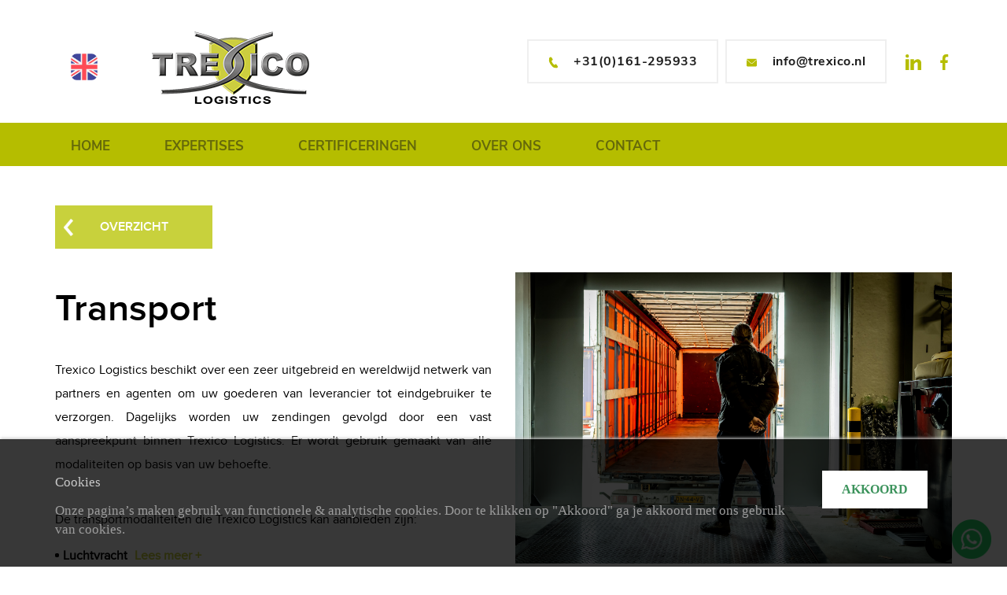

--- FILE ---
content_type: text/html; charset=UTF-8
request_url: https://trexico.nl/expertise-details/transport
body_size: 6866
content:
<!DOCTYPE html>
<html>
<head>
    <meta charset="utf-8"/>    <meta name="viewport" content="width=device-width, initial-scale=1.0">
	<meta name="Keywords" content="Trexico Logistics beschikt over een zeer uitgebreid en wereldwijd netwerk van partners en agenten om uw goederen van leverancier tot eindgebruiker te verzorgen.">
	<meta name="Description" content="Trexico Logistics beschikt over een zeer uitgebreid en wereldwijd netwerk van partners en agenten om uw goederen van leverancier tot eindgebruiker te verzorgen.">
	<title>
		Trexico Logistics B.V.- Al 25 jaar full service logistiek dienstverlener-Transport bij Trexico logistics | Trexico.nl	</title>
    <link href="/favicon.ico" type="image/x-icon" rel="icon"/><link href="/favicon.ico" type="image/x-icon" rel="shortcut icon"/>
	<link rel="stylesheet" href="/css/bootstrap.min.css"/>
	<link rel="stylesheet" href="/css/smoothDivScroll.css"/>
	<link rel="stylesheet" href="/fonts/font-awesome/css/font-awesome.css"/>
	<link rel="stylesheet" href="/css/style.css"/>
	<link rel="stylesheet" href="/css/responsive.css"/>
	<link rel="stylesheet" href="/css/swiper.css"/>
	<link rel="stylesheet" href="/css/animated_button_style.css"/>
	<link rel="stylesheet" href="/css/animate.min.css"/>
	<link rel="stylesheet" href="/css/bootstrap-dropdownhover.min.css"/>
	<link rel="stylesheet" href="/css/jquery.mmenu.all.css"/>
	<link rel="stylesheet" href="/styles/validationEngine.jquery.css"/>
	<link rel="stylesheet" href="/styles/notifyBar.css"/>

	<script src="/js/jquery_new.min.js"></script>
	<script src="/js/bootstrap.min.js"></script>
	<script src="/js/swiper.min.js"></script>
	<script src="/js/jquery-ui-1.10.3.custom.min.js"></script>
	<script src="/js/jquery.mousewheel.min.js"></script>
	<script src="/js/jquery.kinetic.min.js"></script>
	<script src="/js/jquery.smoothdivscroll-1.3-min.js"></script>
	<script src="/js/animated_button.js"></script>
	<script src="/js/bootstrap-dropdownhover.min.js"></script>
	<script src="/js/jquery.mmenu.all.min.js"></script>
	<script src="/script/jquery.validationEngine.js"></script>
	<script src="/script/jquery.validationEngine-en.js"></script>
	<script src="/script/jquery.notifyBar.js"></script>
	<style type="text/css">
		#menu{display:none;}
		.mm-current{display:block !important;}
	</style>
	<style type="text/css">
		#notify_msg_div
		{
			position:relative;
		}
		.jquery-notify-bar{
			padding:0px !important;
			margin:0;
			position:fixed;
			width:100%;
			background:transparent;
			z-index:100000;
			top:0px;
			left:0px;
		}
		.notify-bar-close {
			position: absolute;
			font-size: 11px;
			left: 95%;
			top: 5px;
			color: #fff !important;
		}
		.jquery-notify-bar div.error {
			filter: progid:dximagetransform.microsoft.gradient(startcolorstr='#db4444', endcolorstr='#bd3a3a'); background-color: #E77300; color: #fff0f0; text-shadow: 1px 1px 1px #bd3a3a;
			padding:15px;
			position:relative;
		}
		.jquery-notify-bar div.success{
			filter: progid:dximagetransform.microsoft.gradient(startcolorstr='#8dc96f', endcolorstr='#509c4b'); background-color: #8dc96f; color: #fff; text-shadow: #509c4b 1px 1px 1px;
			padding:15px;
			position:relative;
		}
		#flashMessage.success{
			/*filter: progid:dximagetransform.microsoft.gradient(startcolorstr='#8dc96f', endcolorstr='#509c4b'); background-color: #8dc96f; color: #fff; text-shadow: #509c4b 1px 1px 1px;*/
			padding:15px;
			position:relative;
		}
	</style>


<!-- Google Tag Manager --> <script>(function(w,d,s,l,i){w[l]=w[l]||[];w[l].push({'gtm.start': new Date().getTime(),event:'gtm.js'});var f=d.getElementsByTagName(s)[0], j=d.createElement(s),dl=l!='dataLayer'?'&l='+l:'';j.async=true;j.src= 'https://www.googletagmanager.com/gtm.js?id='+i+dl;f.parentNode.insertBefore(j,f); })(window,document,'script','dataLayer','GTM-PTK3LVW');</script>
<!-- End Google Tag Manager --> 
<!-- Google tag (gtag.js) --> <script async src="https://www.googletagmanager.com/gtag/js?id=G-TW73H7WKM4"></script> <script> window.dataLayer = window.dataLayer || []; function gtag(){dataLayer.push(arguments);} gtag('js', new Date()); gtag('config', 'G-TW73H7WKM4'); </script>
</head>
<body onload="whatsappActivate()" class="body">
<!-- Google Tag Manager (noscript) -->
<noscript><iframe src="https://www.googletagmanager.com/ns.html?id=GTM-PTK3LVW"
height="0" width="0" style="display:none;visibility:hidden"></iframe></noscript>
<!-- End Google Tag Manager (noscript) --> 
  <div id="page">
	<div class="col-lg-12" style="margin-top:-1px;">
		<div id="notify_msg_div"></div>
	</div>
	<nav id="menu">
	<ul>
				<li class="submenu">
			<a href="/home" class="">
			Home</a>
		</li>
				<li class="submenu">
			<a href="/expertises" class="">
			Expertises</a>
			<ul>
									<li class=""><a href="/expertise-details/warehousing">Warehousing</a></li>
									<li class=""><a href="/expertise-details/douane-faciliteiten">Douane faciliteiten</a></li>
									<li class=""><a href="/expertise-details/transport">Transport</a></li>
									<li class=""><a href="/expertise-details/e-fulfilment">E-fulfilment</a></li>
							</ul>
		</li>
					<li class="submenu">
			<a href="/certificeringen" class="">
			Certificeringen</a>
			<ul>
									<li class=""><a href="/certificeringen-details/aeo-nbsp">AEO &nbsp;</a></li>
									<li class=""><a href="/certificeringen-details/gmp-fsa-nbsp">GMP+ FSA &nbsp;</a></li>
									<li class=""><a href="/certificeringen-details/iso-22000-nbsp">ISO 22000&nbsp;</a></li>
									<li class=""><a href="/certificeringen-details/skal">SKAL Biocontrole&nbsp;</a></li>
									<li class=""><a href="/certificeringen-details/erkend-leerbedrijf-nbsp">Erkend leerbedrijf&nbsp;</a></li>
							</ul>
		</li>
				<li class="submenu">
			<a href="/over-ons" class="">
			Over ons</a>
		</li>
				<li class="submenu">
			<a href="/contact" class="">
			Contact</a>
		</li>
							<!-- <li class="submenu">
				<a href="/login">
					Login
				</a>
			</li> -->
			</ul>
</nav> 

<div class="header-top-bar common-padding">
	<div class="container-fluid">
		<div class="row">
			<div class="col-lg-1 col-md-1 col-sm-1">
				<div class="logo-flag">
					<a href="https://www.trexico.nl/en"><img src="/images/flag_en.png" alt="flag_en.png" border="0" style="width: 34px;"/></a>
				</div>
			</div>
			<div class="col-lg-2 col-md-2 col-sm-2">
				<div class="logo">
					<img src="/upload/website_logo_folder/main_website_logo_1663229510.png" alt="Trexico" border="0" class="" onclick="window.location.href=&quot;/&quot;"/>				</div>
			</div>
			<div class="col-lg-9 col-md-9">
				<div class="text-right">
					<ul>
												<li>
													</li>
												<li>
							<div class="contact-address">
								<img src="/images/ph.svg" alt="ph.svg" border="0" class=""/>								<a href="tel:+31(0)161-295933">+31(0)161-295933</a>
							</div>
						</li>
						<li>
							<div class="contact-address">
								<img src="/images/mail.svg" alt="mail.svg" border="0" class=""/>								<a href="mailto:info@trexico.nl">info@trexico.nl</a>
							</div>
						</li>
						<li class="header-social-icons">
							<a href="https://www.linkedin.com/company/trexico-logistics" target="_blank"><img src="/images/linkedin.svg" alt="linkedin.svg" border="0" class=""/></a>
							<a href="https://www.facebook.com/Trexico" target="_blank"><img src="/images/facebook.svg" alt="facebook.svg" border="0" class=""/></a>
						</li>
					</ul>
				</div>
			</div>
		</div>
	</div>
</div>
<nav class="navbar navbar-inverse desktop-nav common-padding" role="navigation" id="direction">
	<div class="container-fluid">
		<div  class="res_logo">
			<a href="https://www.trexico.nl/en"><img src="/images/flag_en.png" alt="flag_en.png" border="0" style="width: 34px; float: left; margin-top: 19px;"/></a>
			<img src="/upload/website_logo_folder/main_website_logo_1663229510.png" alt="Trexico" border="0" onclick="window.location.href=&quot;/&quot;" style="margin-left: -47px;"/>		</div>
		<div class="navbar-header">
			<a href="#menu"><button type="button" class="navbar-toggle" data-toggle="collapse" data-target="#bs-example-navbar-collapse-1">
			<span class="sr-only">Toggle navigation</span>
			<span class="icon-bar"></span>
			<span class="icon-bar"></span>
			<span class="icon-bar"></span>
			</button></a>
		</div>
		<div class="collapse navbar-collapse">
			<ul class="nav navbar-nav">
								<li class=""><a href="/home">Home</a></li>
						<li class="dropdown ">
					<a href="/expertises" class="dropdown-toggle" data-hover="dropdown" data-delay="0" data-close-others="false" data-animations="Default Default Default Default">Expertises  </a>
					<ul class="dropdown-menu">
												<!-- 	<li><a href="/certificeringen-details" class="bttn-dark"></a></li> -->

							<li class=""><a href="/expertise-details/warehousing">Warehousing</a></li>
												<!-- 	<li><a href="/certificeringen-details" class="bttn-dark"></a></li> -->

							<li class=""><a href="/expertise-details/douane-faciliteiten">Douane faciliteiten</a></li>
												<!-- 	<li><a href="/certificeringen-details" class="bttn-dark"></a></li> -->

							<li class=""><a href="/expertise-details/transport">Transport</a></li>
												<!-- 	<li><a href="/certificeringen-details" class="bttn-dark"></a></li> -->

							<li class=""><a href="/expertise-details/e-fulfilment">E-fulfilment</a></li>
											</ul>
				</li>
						<li class="dropdown " onclick="window.location.href='/certificeringen'">
					<a href="#" class="dropdown-toggle " data-toggle="dropdown" data-hover="dropdown" data-delay="0" data-close-others="false" data-animations="Default Default Default Default">Certificeringen</a>
					<ul class="dropdown-menu">
													<li><a href="/certificeringen-details/aeo-nbsp" class="bttn-dark">AEO &nbsp;</a></li>
													<li><a href="/certificeringen-details/gmp-fsa-nbsp" class="bttn-dark">GMP+ FSA &nbsp;</a></li>
													<li><a href="/certificeringen-details/iso-22000-nbsp" class="bttn-dark">ISO 22000&nbsp;</a></li>
													<li><a href="/certificeringen-details/skal" class="bttn-dark">SKAL Biocontrole&nbsp;</a></li>
													<li><a href="/certificeringen-details/erkend-leerbedrijf-nbsp" class="bttn-dark">Erkend leerbedrijf&nbsp;</a></li>
											</ul>
				</li>




								<li class=""><a href="/over-ons">Over ons</a></li>
								<li class=""><a href="/contact">Contact</a></li>
													<!-- <li class="dropdown" onclick="window.location.href='/login'">
						<a href="#" class="dropdown-toggle " data-toggle="dropdown" data-hover="dropdown" data-delay="0" data-close-others="false" data-animations="Default Default Default Default">LOGIN</a>
					</li> -->
							</ul>
		</div>
	</div>
</nav>
<script>
	$(function() {
		$('#menu').mmenu();
	});
	$(document).ready(function(){
		$('#menu').data('mmenu').bind('opened', function () {
			$('.hamburger').addClass('is-active');
		});
		$('#menu').data('mmenu').bind('closed', function () {
			$('.hamburger').removeClass('is-active');
		});
	});
</script>

<style type="text/css">
	#menu{display:none;}
	.mm-current{display:block !important;}
	.grecaptcha-badge
	{
	display:none;
	}
</style>
<div class="fixed-whatsapp-icon">
	<a href="https://wa.me/31683428214" target="_blank">
		<div class="notifcation">
			<img src="/images/whatsapp_button.png" border="0" alt="whatsapp_button.png"/>			<div class="alert-number" id="myNumber">1</div>
			<div class="popup">
				<p class="popuptext" id="myPopup"><span id="customtxt"></span></p>
			</div>
		</div>
	</a>
</div>
<script>
function whatsappActivate() {
	//Show the text after a few seconds
	const popup = document.getElementById("myPopup");
	setTimeout(function() {
		if (popup.style.display === "block") {
			popup.style.display = "none";
		} else {
			popup.style.display = "block";
		}
	}, 5000);
	//Make the text disappear after a few seconds
	setTimeout(function() {
		if (popup.style.display === "none") {
			popup.style.display = "block";
		} else {
			popup.style.display = "none";
		}
	}, 15000);
	//Show the notification icon
	const number = document.getElementById("myNumber");
	setTimeout(function() {
		if (number.style.display === "block") {
			number.style.display = "none";
		} else {
			number.style.display = "block";
		}
	}, 4000);
}
//Get the name of the page 
let url = window.location.pathname;
let filename = url.substring(url.lastIndexOf('/') + 1);
//Change the button text based on the page title
document.getElementById("customtxt").innerHTML = "Kan ik je misschien helpen?";
</script>
<style type="text/css">
.fixed-whatsapp-icon {
	width: 70px;
	height: 70px;
	border-radius: 100%;
	display: flex;
	align-items: center;
	justify-content: center;
	position: fixed;
	right: 10px;
	bottom: 0px;
	z-index: 999;
}

.fixed-whatsapp-icon img {
	width: 50px;
}

.popup .popuptext {
	display: none;
	width: 200px;
	background-color: #25D366;
	color: #fff;
	text-align: center;
	border-radius: 20px;
	padding: 8px 0;
	position: absolute;
	z-index: 1;
	bottom: 3px;
	right: 5vw;
	font-size: small;
}

.notifcation {
	position: relative;
}

.alert-number {
	display: none;
	position: absolute;
	bottom: 43px;
	right: 4px;
	border-radius: 50%;
	width: 17px;
	height: 17px;
	background-color: red;
	color: white;
	text-align: center;
	font-size: small;
	animation: shake 0.5s;
	animation-iteration-count: 1;
}

@media screen and (max-width: 600px) {
	.popuptext {
		right: 60px !important;
	}
}
@media (max-width : 767.98px){
	.fixed-whatsapp-icon{
		display: none;
	}
}
</style>
	<!-- SITEMAP -->
	<!-- <iframe src="https://trexico.nl/sitemaps" frameborder="0" width="0" height="0" style="display:none"></iframe> -->	<script>
function YourOnSubmitFn()
{
	if($("#contact-form").validationEngine('validate')==true)
	{
		$("#contact-form").submit();
	}
	else
	{
		grecaptcha.reset();
	}
}
</script>
<script src='https://www.google.com/recaptcha/api.js'></script>
<style>
.expertise_list-accordian ul#accordion li span{
	font-size:16px;
	color:#000;
	position:relative;
	padding-left: 10px;
	cursor:pointer;
	display: block;
	margin-bottom: 10px;
	font-family: 'proxima_novaregular';
	font-weight: bold;
}
.expertise_list-accordian ul#accordion li span:before{
	content: '';
	width: 5px;
	height: 5px;
	background: #000;
	border-radius: 50%;
	top: 5px;
	position: absolute;
	left: 0px;
}
.expertise_list-accordian ul#accordion li .accordian-content{
	display:none;
}
.expertise_list-accordian ul#accordion li .accordian-content p{
	font-size:14px;
	color:#000;
	padding: 0px;
	margin-bottom: 20px;
	line-height:24px;
}
</style>
<!-- <section class="hedaer_slider">
	<div class="" >
		<div class="">
			<div class="inner_slide_height" style="background:url(/images/sector_detail_banner.jpg)no-repeat center center / cover">
				<div class="slider_text faq_slider_text">
					<p>Expertises</p>
					<h1>Transport</h1>
				</div>
			</div>
		</div>
	</div>
</section> -->
<section>
	<div id="" class="container">
		<div id="" class="row">
			<div id="overview" class="col-md-12">
				<button type="submit" class="btn btn-primary btn-lg exp_overview" onclick="window.history.back();">OVERZICHT</button>
			</div>
		</div>
	</div>
</section>
<section>
	<div class="container">
		<div class="row">
			<div class="col-md-6 col-sm-6">
				<div class="exp_left_wrapper">
					<h1>Transport</h1>
					<p style="text-align: justify;">Trexico Logistics beschikt over een zeer uitgebreid en wereldwijd netwerk van partners en agenten om uw goederen van leverancier tot eindgebruiker te verzorgen. Dagelijks worden uw zendingen gevolgd door een vast aanspreekpunt binnen Trexico Logistics. Er wordt gebruik gemaakt van alle modaliteiten op basis van uw behoefte.</p>

<p style="text-align: justify;">De transportmodaliteiten die Trexico Logistics kan aanbieden zijn:</p>
															<div class="expertise_list-accordian">
						<ul id="accordion">
														<li>
								<span>Luchtvracht <span style="color:#c8d13c; display: inline-block; position: initial; padding-left: 5px;">Lees meer +</span></span>
								<div class="accordian-content">
									<p>Trexico Logistics beschikt over een zeer uitgebreid en wereldwijd netwerk van partners en agenten om uw goederen van leverancier tot eindgebruiker te verzorgen. Dagelijks worden uw zendingen gevolgd door een vast aanspreekpunt binnen Trexico Logistics.<br><br>

Op het gebied van luchtvracht kan Trexico Logistics onderstaande diensten aanbieden:<br>
-Wereldwijde import en export;<br>
-Voor- en natransport;<br>
-Distributie door geheel Europa vanaf en naar onze magazijnen;<br>
-Chartervluchten;<br>
-Lijnvluchten;<br>
-Douaneafhandeling;<br>
-Administratie- en vervoersdocumenten;<br>
-Combinatie zee- en luchtvracht;<br>
-Transportverzekering.
</p>
								</div>
							</li>
														<li>
								<span>Zeevracht <span style="color:#c8d13c; display: inline-block; position: initial; padding-left: 5px;">Lees meer +</span></span>
								<div class="accordian-content">
									<p>Trexico Logistics beschikt over een zeer uitgebreid en wereldwijd netwerk van partners en agenten om uw goederen van leverancier tot eindgebruiker te verzorgen. Dagelijks worden uw zendingen gevolgd door een vast aanspreekpunt binnen Trexico Logistics.<br><br>

Op het gebied van zeevracht kan Trexico Logistics onderstaande diensten aanbieden:<br>
-Wereldwijde import en export;<br>
-Voor- en natransport;<br>
-Distributie door geheel Europa vanaf en naar onze magazijnen;<br>
-Douaneafhandeling;<br>
-Administratie- en vervoersdocumenten;<br>
-Volledige containers (FCL);<br>
-Gedeelde containers (LCL);<br>
-Transportverzekering.
</p>
								</div>
							</li>
														<li>
								<span>Wegtransport <span style="color:#c8d13c; display: inline-block; position: initial; padding-left: 5px;">Lees meer +</span></span>
								<div class="accordian-content">
									<p>Trexico Logistics beschikt over een zeer uitgebreid en wereldwijd netwerk van partners en agenten om uw goederen van leverancier tot eindgebruiker te verzorgen. Dagelijks worden uw zendingen gevolgd door een vast aanspreekpunt binnen Trexico Logistics.<br><br>

Op het gebied van wegtransport kan Trexico Logistics onderstaande diensten aanbieden:<br>
-Wereldwijde import en export;<br>
-Voor- en natransport;<br>
-Distributie door geheel Europa vanaf en naar onze magazijnen;<br>
-Laden en lossen op bijzondere tijden;<br>
-Spoedtransport binnen Nederland en Europa;<br>
-Groupage;<br>
-Douaneafhandeling inclusief vrachtbrief en warehousing;<br>
-Complete ladingen;<br>
-Deelladingen;<br>
-Transportverzekering.

</p>
								</div>
							</li>
														<li>
								<span>Spoorvervoer <span style="color:#c8d13c; display: inline-block; position: initial; padding-left: 5px;">Lees meer +</span></span>
								<div class="accordian-content">
									<p>Trexico Logistics beschikt over een zeer uitgebreid en wereldwijd netwerk van partners en agenten om uw goederen van leverancier tot eindgebruiker te verzorgen. Dagelijks worden uw zendingen gevolgd door een vast aanspreekpunt binnen Trexico Logistics.<br><br>

Op het gebied van spoorvervoer kan Trexico Logistics onderstaande diensten aanbieden:<br>
-Wereldwijde import en export;<br>
-Voor- en natransport;<br>
-Distributie door geheel Europa vanaf en naar onze magazijnen;<br>
-Deur-tot-deur; <br>
-Terminal-tot-terminal;<br>
-Douaneafhandeling;<br>
-Administratie- en vervoersdocumenten;<br>
-Volledige containers (FCL);<br>
-Gedeelde containers (LCL);<br>
-Consolidatie;<br>
-Transportverzekering.
</p>
								</div>
							</li>
													</ul>
						<script>
							$("#accordion > li > span").click(function() {
								$(this).toggleClass("active").next('div').slideToggle(250)
								.closest('li').siblings().find('span').removeClass('active').next('div').slideUp(250);
							});
						</script>
					</div>
									
				</div>
			</div>
			<div id="" class="col-md-6 col-sm-6">
				<div id="" class="">
					<div id="" class="exp_right_wrapper">
						<div id="" class="exp_img_wrapper">
														<img src="/upload/expertises_folder/main_image_1680877851.jpg" border="0" alt="" class=""/>													</div>
						<div id="" class="exp_form_wrapper exp_details_wrap">
							<div class="expertise_page_form_wrapper">
								<div class="heading_part">
									<h2>OFFERTE OF GEWOON EEN VRAAG?</h2>
									<ul class="avalability exp_availability">
										<li class="avaliable"> 
																						<!--  Beschikbaar tot  -->
											<i class="fa fa-envelope" aria-hidden="true" style="margin-right:15px"></i>info@trexico.nl										</li>
										<li class="call"> <i class="fa fa-phone" aria-hidden="true" style="margin-right:15px"></i>+31(0)161-295933</li>
									</ul>
								</div>
							</div>
							<div class="clearfix"></div>
							<form method="post" accept-charset="utf-8" name="contact-form" class="" id="contact-form" action="/expertise-details/transport"><div style="display:none;"><input type="hidden" name="_method" value="POST"/></div>							<input type="hidden" name="form_name" id="form-name" value="request_form"/>								<div id="" class="expertise_page_form">
									<div class="input text"><input type="text" name="naam" class="form-control form-control-lg faq-input con_input validate[required]" data-errormessage-value-missing="Name is verplicht" placeholder="Naam" id="naam"/></div>									
									<div class="input text"><input type="text" name="email" class="form-control form-control-lg faq-input con_input validate[required, custom[email]]" placeholder="E-mailadres" data-errormessage-value-missing="Email is verplicht" id="email"/></div>
									<div class="input text"><input type="text" name="telefoonnummer" class="form-control form-control-lg faq-input con_input validate[required]" placeholder="Telefoonnummer" data-errormessage-value-missing="Telefoonnummer is verplicht" id="telefoonnummer"/></div>
									<div class="input textarea"><textarea name="uitvoering" class="form-control area-faq-input area-cont-input exp_details validate[required]  no_cut_copy_paste" placeholder="Type hier uw vraag of opmerking" data-errormessage-value-missing="Query is verplicht" id="uitvoering" rows="5"></textarea></div>									<div id="" class="exp_btn_wrapper">
										<button class="btn btn-primary btn-lg expertise_dutton g-recaptcha" data-sitekey="6LdsND0UAAAAACo60w1FU2Rg-abPbQneUveZ7eew" data-callback="YourOnSubmitFn" type="submit">VERSTUREN</button>
									</div>
								</div>
							</form>						</div>
					</div>
				</div>
			</div>
		</div>
	</div>
</section>
	<footer class="footer-area">
	<div class="container">
		<div class="footer-wrapper">
			<div class="row">
				<div class="col-lg-12" style="display:none;">
					<div class="footer-logo">
						<img src="/upload/website_logo_folder/main_website_logo_1663229510.png" alt="Trexico" border="0" class="" onclick="window.location.href=&quot;/&quot;"/>					</div>
				</div>
				<div class="col-lg-2 col-md-3 col-sm-3">
					<div class="each-footer">
						<h6>Bezoekadres</h6>
						<p>
							Burgemeester Krollaan 2 <br />
<br />
5126 PT, Gilze <br />
<br />
Nederland						</p>
					</div>
				</div>
				<div class="col-lg-6 col-md-9 col-sm-9">
					<div class="footer-middle-area">
						<div class="row">
														<div class="col-lg-4 col-md-4 col-sm-4">
								<div class="each-footer">
									<h6>Navigatie</h6>
									<ul>
																				<a href="/home">
											<li>Home <span><i class="fa fa-angle-right"></i><span></li>
										</a>
																				<a href="/expertises">
											<li>Expertises <span><i class="fa fa-angle-right"></i><span></li>
										</a>
																				<a href="/certificeringen">
											<li>Certificeringen <span><i class="fa fa-angle-right"></i><span></li>
										</a>
																				<a href="/over-ons">
											<li>Over ons <span><i class="fa fa-angle-right"></i><span></li>
										</a>
																				<a href="/contact">
											<li>Contact <span><i class="fa fa-angle-right"></i><span></li>
										</a>
																			</ul>
								</div>
							</div>
														<div class="col-lg-4 col-md-4 col-sm-4">
								<div class="each-footer">
									<h6>Expertises</h6>
									<ul>
																					<a href="/expertise-details/warehousing">											
											<li>Warehousing <span><i class="fa fa-angle-right"></i><span></li>
											</a>
																					<a href="/expertise-details/douane-faciliteiten">											
											<li>Douane faciliteiten <span><i class="fa fa-angle-right"></i><span></li>
											</a>
																					<a href="/expertise-details/transport">											
											<li>Transport <span><i class="fa fa-angle-right"></i><span></li>
											</a>
																					<a href="/expertise-details/e-fulfilment">											
											<li>E-fulfilment <span><i class="fa fa-angle-right"></i><span></li>
											</a>
																			</ul>
								</div>
							</div>
														<div class="col-lg-4 col-md-4 col-sm-4">
								<div class="each-footer">
									<h6>Certificeringen</h6>
									<ul>
																					<a href="/certificeringen-details/aeo-nbsp">
											<li>AEO &nbsp; <span><i class="fa fa-angle-right"></i><span></li>
											</a>
																					<a href="/certificeringen-details/gmp-fsa-nbsp">
											<li>GMP+ FSA &nbsp; <span><i class="fa fa-angle-right"></i><span></li>
											</a>
																					<a href="/certificeringen-details/iso-22000-nbsp">
											<li>ISO 22000&nbsp; <span><i class="fa fa-angle-right"></i><span></li>
											</a>
																					<a href="/certificeringen-details/skal">
											<li>SKAL Biocontrole&nbsp; <span><i class="fa fa-angle-right"></i><span></li>
											</a>
																					<a href="/certificeringen-details/erkend-leerbedrijf-nbsp">
											<li>Erkend leerbedrijf&nbsp; <span><i class="fa fa-angle-right"></i><span></li>
											</a>
																			</ul>
								</div>
							</div>
													</div>
					</div>
				</div>
				<div class="col-lg-4 col-md-6">
					<div class="each-footer brand-area">
						<div class="footer-contact-info">
							<h6>Contact</h6>
							<ul>
							<li> 
								<span><i class="fa fa-phone" style="color:#b5bd00;"></i></span><a href="tel:+31(0)161-295933">+31(0)161-295933</a>
							</li>
							<li> 
								<span><i class="fa fa-envelope" style="color:#b5bd00;"></i></span><a href="mailto:info@trexico.nl">info@trexico.nl</a>
							</li>
							</ul>
						</div>
												<div class="footer-brand-img">
														<img src="/upload/slider_logo_folder/image_logo_1590564842.png" alt="" border="0"/>															<img src="/upload/slider_logo_folder/image_logo_1734526842.png" alt="" border="0"/>															<img src="/upload/slider_logo_folder/image_logo_1547472895.png" alt="" border="0"/>															<img src="/upload/slider_logo_folder/image_logo_1736242980.png" alt="" border="0"/>															<img src="/upload/slider_logo_folder/image_logo_1590474662.png" alt="" border="0"/>														</div>
											</div>
				</div>
			</div>
		</div>
	</div>
</footer>
<section class="f3">
	<div class="container">
		<a href="http://morgeninternet.nl/nl/" target="_blank" style="color: #656565;"><img src="/images/jpm.png" alt=""/></a>
	</div>
</section>
<script type="text/javascript">
	<!--
		showCustomMessage('');
	//-->
</script>
<style>
.f3 {
    text-align: center;
    background: #000;
    padding: 7px 0px 5px;
}
</style>
		<section class="cookie_div dark_theme">
			<div class="container">
				<div class="row align-items-center">
					<div class="col-md-10">
						<h4>Cookies</h4>
						Onze pagina’s maken gebruik van functionele & analytische cookies. Door te klikken op "Akkoord" ga je akkoord met ons gebruik van cookies. 											</div>
					<div class="col-md-2">
						<form method="post" accept-charset="utf-8" id="cookie_form" action="/expertise-details/transport"><div style="display:none;"><input type="hidden" name="_method" value="POST"/></div>							<input type="hidden" name="form_name" id="form-name" value="cookie_form"/>							<button class="" type="submit">AKKOORD</button>						</form>					</div>
				</div>
			</div>
		</section>
  </div>
  <script type="text/javascript">
	<!--
		$(function(){
			$(".no_cut_copy_paste").on("cut copy paste",function(e) {
				e.preventDefault();
			});
		})
	//-->
	</script>
</body>
</html>

--- FILE ---
content_type: text/html; charset=utf-8
request_url: https://www.google.com/recaptcha/api2/anchor?ar=1&k=6LdsND0UAAAAACo60w1FU2Rg-abPbQneUveZ7eew&co=aHR0cHM6Ly90cmV4aWNvLm5sOjQ0Mw..&hl=en&v=7gg7H51Q-naNfhmCP3_R47ho&size=invisible&anchor-ms=20000&execute-ms=30000&cb=36x2bvbvq4fe
body_size: 48686
content:
<!DOCTYPE HTML><html dir="ltr" lang="en"><head><meta http-equiv="Content-Type" content="text/html; charset=UTF-8">
<meta http-equiv="X-UA-Compatible" content="IE=edge">
<title>reCAPTCHA</title>
<style type="text/css">
/* cyrillic-ext */
@font-face {
  font-family: 'Roboto';
  font-style: normal;
  font-weight: 400;
  font-stretch: 100%;
  src: url(//fonts.gstatic.com/s/roboto/v48/KFO7CnqEu92Fr1ME7kSn66aGLdTylUAMa3GUBHMdazTgWw.woff2) format('woff2');
  unicode-range: U+0460-052F, U+1C80-1C8A, U+20B4, U+2DE0-2DFF, U+A640-A69F, U+FE2E-FE2F;
}
/* cyrillic */
@font-face {
  font-family: 'Roboto';
  font-style: normal;
  font-weight: 400;
  font-stretch: 100%;
  src: url(//fonts.gstatic.com/s/roboto/v48/KFO7CnqEu92Fr1ME7kSn66aGLdTylUAMa3iUBHMdazTgWw.woff2) format('woff2');
  unicode-range: U+0301, U+0400-045F, U+0490-0491, U+04B0-04B1, U+2116;
}
/* greek-ext */
@font-face {
  font-family: 'Roboto';
  font-style: normal;
  font-weight: 400;
  font-stretch: 100%;
  src: url(//fonts.gstatic.com/s/roboto/v48/KFO7CnqEu92Fr1ME7kSn66aGLdTylUAMa3CUBHMdazTgWw.woff2) format('woff2');
  unicode-range: U+1F00-1FFF;
}
/* greek */
@font-face {
  font-family: 'Roboto';
  font-style: normal;
  font-weight: 400;
  font-stretch: 100%;
  src: url(//fonts.gstatic.com/s/roboto/v48/KFO7CnqEu92Fr1ME7kSn66aGLdTylUAMa3-UBHMdazTgWw.woff2) format('woff2');
  unicode-range: U+0370-0377, U+037A-037F, U+0384-038A, U+038C, U+038E-03A1, U+03A3-03FF;
}
/* math */
@font-face {
  font-family: 'Roboto';
  font-style: normal;
  font-weight: 400;
  font-stretch: 100%;
  src: url(//fonts.gstatic.com/s/roboto/v48/KFO7CnqEu92Fr1ME7kSn66aGLdTylUAMawCUBHMdazTgWw.woff2) format('woff2');
  unicode-range: U+0302-0303, U+0305, U+0307-0308, U+0310, U+0312, U+0315, U+031A, U+0326-0327, U+032C, U+032F-0330, U+0332-0333, U+0338, U+033A, U+0346, U+034D, U+0391-03A1, U+03A3-03A9, U+03B1-03C9, U+03D1, U+03D5-03D6, U+03F0-03F1, U+03F4-03F5, U+2016-2017, U+2034-2038, U+203C, U+2040, U+2043, U+2047, U+2050, U+2057, U+205F, U+2070-2071, U+2074-208E, U+2090-209C, U+20D0-20DC, U+20E1, U+20E5-20EF, U+2100-2112, U+2114-2115, U+2117-2121, U+2123-214F, U+2190, U+2192, U+2194-21AE, U+21B0-21E5, U+21F1-21F2, U+21F4-2211, U+2213-2214, U+2216-22FF, U+2308-230B, U+2310, U+2319, U+231C-2321, U+2336-237A, U+237C, U+2395, U+239B-23B7, U+23D0, U+23DC-23E1, U+2474-2475, U+25AF, U+25B3, U+25B7, U+25BD, U+25C1, U+25CA, U+25CC, U+25FB, U+266D-266F, U+27C0-27FF, U+2900-2AFF, U+2B0E-2B11, U+2B30-2B4C, U+2BFE, U+3030, U+FF5B, U+FF5D, U+1D400-1D7FF, U+1EE00-1EEFF;
}
/* symbols */
@font-face {
  font-family: 'Roboto';
  font-style: normal;
  font-weight: 400;
  font-stretch: 100%;
  src: url(//fonts.gstatic.com/s/roboto/v48/KFO7CnqEu92Fr1ME7kSn66aGLdTylUAMaxKUBHMdazTgWw.woff2) format('woff2');
  unicode-range: U+0001-000C, U+000E-001F, U+007F-009F, U+20DD-20E0, U+20E2-20E4, U+2150-218F, U+2190, U+2192, U+2194-2199, U+21AF, U+21E6-21F0, U+21F3, U+2218-2219, U+2299, U+22C4-22C6, U+2300-243F, U+2440-244A, U+2460-24FF, U+25A0-27BF, U+2800-28FF, U+2921-2922, U+2981, U+29BF, U+29EB, U+2B00-2BFF, U+4DC0-4DFF, U+FFF9-FFFB, U+10140-1018E, U+10190-1019C, U+101A0, U+101D0-101FD, U+102E0-102FB, U+10E60-10E7E, U+1D2C0-1D2D3, U+1D2E0-1D37F, U+1F000-1F0FF, U+1F100-1F1AD, U+1F1E6-1F1FF, U+1F30D-1F30F, U+1F315, U+1F31C, U+1F31E, U+1F320-1F32C, U+1F336, U+1F378, U+1F37D, U+1F382, U+1F393-1F39F, U+1F3A7-1F3A8, U+1F3AC-1F3AF, U+1F3C2, U+1F3C4-1F3C6, U+1F3CA-1F3CE, U+1F3D4-1F3E0, U+1F3ED, U+1F3F1-1F3F3, U+1F3F5-1F3F7, U+1F408, U+1F415, U+1F41F, U+1F426, U+1F43F, U+1F441-1F442, U+1F444, U+1F446-1F449, U+1F44C-1F44E, U+1F453, U+1F46A, U+1F47D, U+1F4A3, U+1F4B0, U+1F4B3, U+1F4B9, U+1F4BB, U+1F4BF, U+1F4C8-1F4CB, U+1F4D6, U+1F4DA, U+1F4DF, U+1F4E3-1F4E6, U+1F4EA-1F4ED, U+1F4F7, U+1F4F9-1F4FB, U+1F4FD-1F4FE, U+1F503, U+1F507-1F50B, U+1F50D, U+1F512-1F513, U+1F53E-1F54A, U+1F54F-1F5FA, U+1F610, U+1F650-1F67F, U+1F687, U+1F68D, U+1F691, U+1F694, U+1F698, U+1F6AD, U+1F6B2, U+1F6B9-1F6BA, U+1F6BC, U+1F6C6-1F6CF, U+1F6D3-1F6D7, U+1F6E0-1F6EA, U+1F6F0-1F6F3, U+1F6F7-1F6FC, U+1F700-1F7FF, U+1F800-1F80B, U+1F810-1F847, U+1F850-1F859, U+1F860-1F887, U+1F890-1F8AD, U+1F8B0-1F8BB, U+1F8C0-1F8C1, U+1F900-1F90B, U+1F93B, U+1F946, U+1F984, U+1F996, U+1F9E9, U+1FA00-1FA6F, U+1FA70-1FA7C, U+1FA80-1FA89, U+1FA8F-1FAC6, U+1FACE-1FADC, U+1FADF-1FAE9, U+1FAF0-1FAF8, U+1FB00-1FBFF;
}
/* vietnamese */
@font-face {
  font-family: 'Roboto';
  font-style: normal;
  font-weight: 400;
  font-stretch: 100%;
  src: url(//fonts.gstatic.com/s/roboto/v48/KFO7CnqEu92Fr1ME7kSn66aGLdTylUAMa3OUBHMdazTgWw.woff2) format('woff2');
  unicode-range: U+0102-0103, U+0110-0111, U+0128-0129, U+0168-0169, U+01A0-01A1, U+01AF-01B0, U+0300-0301, U+0303-0304, U+0308-0309, U+0323, U+0329, U+1EA0-1EF9, U+20AB;
}
/* latin-ext */
@font-face {
  font-family: 'Roboto';
  font-style: normal;
  font-weight: 400;
  font-stretch: 100%;
  src: url(//fonts.gstatic.com/s/roboto/v48/KFO7CnqEu92Fr1ME7kSn66aGLdTylUAMa3KUBHMdazTgWw.woff2) format('woff2');
  unicode-range: U+0100-02BA, U+02BD-02C5, U+02C7-02CC, U+02CE-02D7, U+02DD-02FF, U+0304, U+0308, U+0329, U+1D00-1DBF, U+1E00-1E9F, U+1EF2-1EFF, U+2020, U+20A0-20AB, U+20AD-20C0, U+2113, U+2C60-2C7F, U+A720-A7FF;
}
/* latin */
@font-face {
  font-family: 'Roboto';
  font-style: normal;
  font-weight: 400;
  font-stretch: 100%;
  src: url(//fonts.gstatic.com/s/roboto/v48/KFO7CnqEu92Fr1ME7kSn66aGLdTylUAMa3yUBHMdazQ.woff2) format('woff2');
  unicode-range: U+0000-00FF, U+0131, U+0152-0153, U+02BB-02BC, U+02C6, U+02DA, U+02DC, U+0304, U+0308, U+0329, U+2000-206F, U+20AC, U+2122, U+2191, U+2193, U+2212, U+2215, U+FEFF, U+FFFD;
}
/* cyrillic-ext */
@font-face {
  font-family: 'Roboto';
  font-style: normal;
  font-weight: 500;
  font-stretch: 100%;
  src: url(//fonts.gstatic.com/s/roboto/v48/KFO7CnqEu92Fr1ME7kSn66aGLdTylUAMa3GUBHMdazTgWw.woff2) format('woff2');
  unicode-range: U+0460-052F, U+1C80-1C8A, U+20B4, U+2DE0-2DFF, U+A640-A69F, U+FE2E-FE2F;
}
/* cyrillic */
@font-face {
  font-family: 'Roboto';
  font-style: normal;
  font-weight: 500;
  font-stretch: 100%;
  src: url(//fonts.gstatic.com/s/roboto/v48/KFO7CnqEu92Fr1ME7kSn66aGLdTylUAMa3iUBHMdazTgWw.woff2) format('woff2');
  unicode-range: U+0301, U+0400-045F, U+0490-0491, U+04B0-04B1, U+2116;
}
/* greek-ext */
@font-face {
  font-family: 'Roboto';
  font-style: normal;
  font-weight: 500;
  font-stretch: 100%;
  src: url(//fonts.gstatic.com/s/roboto/v48/KFO7CnqEu92Fr1ME7kSn66aGLdTylUAMa3CUBHMdazTgWw.woff2) format('woff2');
  unicode-range: U+1F00-1FFF;
}
/* greek */
@font-face {
  font-family: 'Roboto';
  font-style: normal;
  font-weight: 500;
  font-stretch: 100%;
  src: url(//fonts.gstatic.com/s/roboto/v48/KFO7CnqEu92Fr1ME7kSn66aGLdTylUAMa3-UBHMdazTgWw.woff2) format('woff2');
  unicode-range: U+0370-0377, U+037A-037F, U+0384-038A, U+038C, U+038E-03A1, U+03A3-03FF;
}
/* math */
@font-face {
  font-family: 'Roboto';
  font-style: normal;
  font-weight: 500;
  font-stretch: 100%;
  src: url(//fonts.gstatic.com/s/roboto/v48/KFO7CnqEu92Fr1ME7kSn66aGLdTylUAMawCUBHMdazTgWw.woff2) format('woff2');
  unicode-range: U+0302-0303, U+0305, U+0307-0308, U+0310, U+0312, U+0315, U+031A, U+0326-0327, U+032C, U+032F-0330, U+0332-0333, U+0338, U+033A, U+0346, U+034D, U+0391-03A1, U+03A3-03A9, U+03B1-03C9, U+03D1, U+03D5-03D6, U+03F0-03F1, U+03F4-03F5, U+2016-2017, U+2034-2038, U+203C, U+2040, U+2043, U+2047, U+2050, U+2057, U+205F, U+2070-2071, U+2074-208E, U+2090-209C, U+20D0-20DC, U+20E1, U+20E5-20EF, U+2100-2112, U+2114-2115, U+2117-2121, U+2123-214F, U+2190, U+2192, U+2194-21AE, U+21B0-21E5, U+21F1-21F2, U+21F4-2211, U+2213-2214, U+2216-22FF, U+2308-230B, U+2310, U+2319, U+231C-2321, U+2336-237A, U+237C, U+2395, U+239B-23B7, U+23D0, U+23DC-23E1, U+2474-2475, U+25AF, U+25B3, U+25B7, U+25BD, U+25C1, U+25CA, U+25CC, U+25FB, U+266D-266F, U+27C0-27FF, U+2900-2AFF, U+2B0E-2B11, U+2B30-2B4C, U+2BFE, U+3030, U+FF5B, U+FF5D, U+1D400-1D7FF, U+1EE00-1EEFF;
}
/* symbols */
@font-face {
  font-family: 'Roboto';
  font-style: normal;
  font-weight: 500;
  font-stretch: 100%;
  src: url(//fonts.gstatic.com/s/roboto/v48/KFO7CnqEu92Fr1ME7kSn66aGLdTylUAMaxKUBHMdazTgWw.woff2) format('woff2');
  unicode-range: U+0001-000C, U+000E-001F, U+007F-009F, U+20DD-20E0, U+20E2-20E4, U+2150-218F, U+2190, U+2192, U+2194-2199, U+21AF, U+21E6-21F0, U+21F3, U+2218-2219, U+2299, U+22C4-22C6, U+2300-243F, U+2440-244A, U+2460-24FF, U+25A0-27BF, U+2800-28FF, U+2921-2922, U+2981, U+29BF, U+29EB, U+2B00-2BFF, U+4DC0-4DFF, U+FFF9-FFFB, U+10140-1018E, U+10190-1019C, U+101A0, U+101D0-101FD, U+102E0-102FB, U+10E60-10E7E, U+1D2C0-1D2D3, U+1D2E0-1D37F, U+1F000-1F0FF, U+1F100-1F1AD, U+1F1E6-1F1FF, U+1F30D-1F30F, U+1F315, U+1F31C, U+1F31E, U+1F320-1F32C, U+1F336, U+1F378, U+1F37D, U+1F382, U+1F393-1F39F, U+1F3A7-1F3A8, U+1F3AC-1F3AF, U+1F3C2, U+1F3C4-1F3C6, U+1F3CA-1F3CE, U+1F3D4-1F3E0, U+1F3ED, U+1F3F1-1F3F3, U+1F3F5-1F3F7, U+1F408, U+1F415, U+1F41F, U+1F426, U+1F43F, U+1F441-1F442, U+1F444, U+1F446-1F449, U+1F44C-1F44E, U+1F453, U+1F46A, U+1F47D, U+1F4A3, U+1F4B0, U+1F4B3, U+1F4B9, U+1F4BB, U+1F4BF, U+1F4C8-1F4CB, U+1F4D6, U+1F4DA, U+1F4DF, U+1F4E3-1F4E6, U+1F4EA-1F4ED, U+1F4F7, U+1F4F9-1F4FB, U+1F4FD-1F4FE, U+1F503, U+1F507-1F50B, U+1F50D, U+1F512-1F513, U+1F53E-1F54A, U+1F54F-1F5FA, U+1F610, U+1F650-1F67F, U+1F687, U+1F68D, U+1F691, U+1F694, U+1F698, U+1F6AD, U+1F6B2, U+1F6B9-1F6BA, U+1F6BC, U+1F6C6-1F6CF, U+1F6D3-1F6D7, U+1F6E0-1F6EA, U+1F6F0-1F6F3, U+1F6F7-1F6FC, U+1F700-1F7FF, U+1F800-1F80B, U+1F810-1F847, U+1F850-1F859, U+1F860-1F887, U+1F890-1F8AD, U+1F8B0-1F8BB, U+1F8C0-1F8C1, U+1F900-1F90B, U+1F93B, U+1F946, U+1F984, U+1F996, U+1F9E9, U+1FA00-1FA6F, U+1FA70-1FA7C, U+1FA80-1FA89, U+1FA8F-1FAC6, U+1FACE-1FADC, U+1FADF-1FAE9, U+1FAF0-1FAF8, U+1FB00-1FBFF;
}
/* vietnamese */
@font-face {
  font-family: 'Roboto';
  font-style: normal;
  font-weight: 500;
  font-stretch: 100%;
  src: url(//fonts.gstatic.com/s/roboto/v48/KFO7CnqEu92Fr1ME7kSn66aGLdTylUAMa3OUBHMdazTgWw.woff2) format('woff2');
  unicode-range: U+0102-0103, U+0110-0111, U+0128-0129, U+0168-0169, U+01A0-01A1, U+01AF-01B0, U+0300-0301, U+0303-0304, U+0308-0309, U+0323, U+0329, U+1EA0-1EF9, U+20AB;
}
/* latin-ext */
@font-face {
  font-family: 'Roboto';
  font-style: normal;
  font-weight: 500;
  font-stretch: 100%;
  src: url(//fonts.gstatic.com/s/roboto/v48/KFO7CnqEu92Fr1ME7kSn66aGLdTylUAMa3KUBHMdazTgWw.woff2) format('woff2');
  unicode-range: U+0100-02BA, U+02BD-02C5, U+02C7-02CC, U+02CE-02D7, U+02DD-02FF, U+0304, U+0308, U+0329, U+1D00-1DBF, U+1E00-1E9F, U+1EF2-1EFF, U+2020, U+20A0-20AB, U+20AD-20C0, U+2113, U+2C60-2C7F, U+A720-A7FF;
}
/* latin */
@font-face {
  font-family: 'Roboto';
  font-style: normal;
  font-weight: 500;
  font-stretch: 100%;
  src: url(//fonts.gstatic.com/s/roboto/v48/KFO7CnqEu92Fr1ME7kSn66aGLdTylUAMa3yUBHMdazQ.woff2) format('woff2');
  unicode-range: U+0000-00FF, U+0131, U+0152-0153, U+02BB-02BC, U+02C6, U+02DA, U+02DC, U+0304, U+0308, U+0329, U+2000-206F, U+20AC, U+2122, U+2191, U+2193, U+2212, U+2215, U+FEFF, U+FFFD;
}
/* cyrillic-ext */
@font-face {
  font-family: 'Roboto';
  font-style: normal;
  font-weight: 900;
  font-stretch: 100%;
  src: url(//fonts.gstatic.com/s/roboto/v48/KFO7CnqEu92Fr1ME7kSn66aGLdTylUAMa3GUBHMdazTgWw.woff2) format('woff2');
  unicode-range: U+0460-052F, U+1C80-1C8A, U+20B4, U+2DE0-2DFF, U+A640-A69F, U+FE2E-FE2F;
}
/* cyrillic */
@font-face {
  font-family: 'Roboto';
  font-style: normal;
  font-weight: 900;
  font-stretch: 100%;
  src: url(//fonts.gstatic.com/s/roboto/v48/KFO7CnqEu92Fr1ME7kSn66aGLdTylUAMa3iUBHMdazTgWw.woff2) format('woff2');
  unicode-range: U+0301, U+0400-045F, U+0490-0491, U+04B0-04B1, U+2116;
}
/* greek-ext */
@font-face {
  font-family: 'Roboto';
  font-style: normal;
  font-weight: 900;
  font-stretch: 100%;
  src: url(//fonts.gstatic.com/s/roboto/v48/KFO7CnqEu92Fr1ME7kSn66aGLdTylUAMa3CUBHMdazTgWw.woff2) format('woff2');
  unicode-range: U+1F00-1FFF;
}
/* greek */
@font-face {
  font-family: 'Roboto';
  font-style: normal;
  font-weight: 900;
  font-stretch: 100%;
  src: url(//fonts.gstatic.com/s/roboto/v48/KFO7CnqEu92Fr1ME7kSn66aGLdTylUAMa3-UBHMdazTgWw.woff2) format('woff2');
  unicode-range: U+0370-0377, U+037A-037F, U+0384-038A, U+038C, U+038E-03A1, U+03A3-03FF;
}
/* math */
@font-face {
  font-family: 'Roboto';
  font-style: normal;
  font-weight: 900;
  font-stretch: 100%;
  src: url(//fonts.gstatic.com/s/roboto/v48/KFO7CnqEu92Fr1ME7kSn66aGLdTylUAMawCUBHMdazTgWw.woff2) format('woff2');
  unicode-range: U+0302-0303, U+0305, U+0307-0308, U+0310, U+0312, U+0315, U+031A, U+0326-0327, U+032C, U+032F-0330, U+0332-0333, U+0338, U+033A, U+0346, U+034D, U+0391-03A1, U+03A3-03A9, U+03B1-03C9, U+03D1, U+03D5-03D6, U+03F0-03F1, U+03F4-03F5, U+2016-2017, U+2034-2038, U+203C, U+2040, U+2043, U+2047, U+2050, U+2057, U+205F, U+2070-2071, U+2074-208E, U+2090-209C, U+20D0-20DC, U+20E1, U+20E5-20EF, U+2100-2112, U+2114-2115, U+2117-2121, U+2123-214F, U+2190, U+2192, U+2194-21AE, U+21B0-21E5, U+21F1-21F2, U+21F4-2211, U+2213-2214, U+2216-22FF, U+2308-230B, U+2310, U+2319, U+231C-2321, U+2336-237A, U+237C, U+2395, U+239B-23B7, U+23D0, U+23DC-23E1, U+2474-2475, U+25AF, U+25B3, U+25B7, U+25BD, U+25C1, U+25CA, U+25CC, U+25FB, U+266D-266F, U+27C0-27FF, U+2900-2AFF, U+2B0E-2B11, U+2B30-2B4C, U+2BFE, U+3030, U+FF5B, U+FF5D, U+1D400-1D7FF, U+1EE00-1EEFF;
}
/* symbols */
@font-face {
  font-family: 'Roboto';
  font-style: normal;
  font-weight: 900;
  font-stretch: 100%;
  src: url(//fonts.gstatic.com/s/roboto/v48/KFO7CnqEu92Fr1ME7kSn66aGLdTylUAMaxKUBHMdazTgWw.woff2) format('woff2');
  unicode-range: U+0001-000C, U+000E-001F, U+007F-009F, U+20DD-20E0, U+20E2-20E4, U+2150-218F, U+2190, U+2192, U+2194-2199, U+21AF, U+21E6-21F0, U+21F3, U+2218-2219, U+2299, U+22C4-22C6, U+2300-243F, U+2440-244A, U+2460-24FF, U+25A0-27BF, U+2800-28FF, U+2921-2922, U+2981, U+29BF, U+29EB, U+2B00-2BFF, U+4DC0-4DFF, U+FFF9-FFFB, U+10140-1018E, U+10190-1019C, U+101A0, U+101D0-101FD, U+102E0-102FB, U+10E60-10E7E, U+1D2C0-1D2D3, U+1D2E0-1D37F, U+1F000-1F0FF, U+1F100-1F1AD, U+1F1E6-1F1FF, U+1F30D-1F30F, U+1F315, U+1F31C, U+1F31E, U+1F320-1F32C, U+1F336, U+1F378, U+1F37D, U+1F382, U+1F393-1F39F, U+1F3A7-1F3A8, U+1F3AC-1F3AF, U+1F3C2, U+1F3C4-1F3C6, U+1F3CA-1F3CE, U+1F3D4-1F3E0, U+1F3ED, U+1F3F1-1F3F3, U+1F3F5-1F3F7, U+1F408, U+1F415, U+1F41F, U+1F426, U+1F43F, U+1F441-1F442, U+1F444, U+1F446-1F449, U+1F44C-1F44E, U+1F453, U+1F46A, U+1F47D, U+1F4A3, U+1F4B0, U+1F4B3, U+1F4B9, U+1F4BB, U+1F4BF, U+1F4C8-1F4CB, U+1F4D6, U+1F4DA, U+1F4DF, U+1F4E3-1F4E6, U+1F4EA-1F4ED, U+1F4F7, U+1F4F9-1F4FB, U+1F4FD-1F4FE, U+1F503, U+1F507-1F50B, U+1F50D, U+1F512-1F513, U+1F53E-1F54A, U+1F54F-1F5FA, U+1F610, U+1F650-1F67F, U+1F687, U+1F68D, U+1F691, U+1F694, U+1F698, U+1F6AD, U+1F6B2, U+1F6B9-1F6BA, U+1F6BC, U+1F6C6-1F6CF, U+1F6D3-1F6D7, U+1F6E0-1F6EA, U+1F6F0-1F6F3, U+1F6F7-1F6FC, U+1F700-1F7FF, U+1F800-1F80B, U+1F810-1F847, U+1F850-1F859, U+1F860-1F887, U+1F890-1F8AD, U+1F8B0-1F8BB, U+1F8C0-1F8C1, U+1F900-1F90B, U+1F93B, U+1F946, U+1F984, U+1F996, U+1F9E9, U+1FA00-1FA6F, U+1FA70-1FA7C, U+1FA80-1FA89, U+1FA8F-1FAC6, U+1FACE-1FADC, U+1FADF-1FAE9, U+1FAF0-1FAF8, U+1FB00-1FBFF;
}
/* vietnamese */
@font-face {
  font-family: 'Roboto';
  font-style: normal;
  font-weight: 900;
  font-stretch: 100%;
  src: url(//fonts.gstatic.com/s/roboto/v48/KFO7CnqEu92Fr1ME7kSn66aGLdTylUAMa3OUBHMdazTgWw.woff2) format('woff2');
  unicode-range: U+0102-0103, U+0110-0111, U+0128-0129, U+0168-0169, U+01A0-01A1, U+01AF-01B0, U+0300-0301, U+0303-0304, U+0308-0309, U+0323, U+0329, U+1EA0-1EF9, U+20AB;
}
/* latin-ext */
@font-face {
  font-family: 'Roboto';
  font-style: normal;
  font-weight: 900;
  font-stretch: 100%;
  src: url(//fonts.gstatic.com/s/roboto/v48/KFO7CnqEu92Fr1ME7kSn66aGLdTylUAMa3KUBHMdazTgWw.woff2) format('woff2');
  unicode-range: U+0100-02BA, U+02BD-02C5, U+02C7-02CC, U+02CE-02D7, U+02DD-02FF, U+0304, U+0308, U+0329, U+1D00-1DBF, U+1E00-1E9F, U+1EF2-1EFF, U+2020, U+20A0-20AB, U+20AD-20C0, U+2113, U+2C60-2C7F, U+A720-A7FF;
}
/* latin */
@font-face {
  font-family: 'Roboto';
  font-style: normal;
  font-weight: 900;
  font-stretch: 100%;
  src: url(//fonts.gstatic.com/s/roboto/v48/KFO7CnqEu92Fr1ME7kSn66aGLdTylUAMa3yUBHMdazQ.woff2) format('woff2');
  unicode-range: U+0000-00FF, U+0131, U+0152-0153, U+02BB-02BC, U+02C6, U+02DA, U+02DC, U+0304, U+0308, U+0329, U+2000-206F, U+20AC, U+2122, U+2191, U+2193, U+2212, U+2215, U+FEFF, U+FFFD;
}

</style>
<link rel="stylesheet" type="text/css" href="https://www.gstatic.com/recaptcha/releases/7gg7H51Q-naNfhmCP3_R47ho/styles__ltr.css">
<script nonce="XijBstxm4yZJKBYtUbNIBQ" type="text/javascript">window['__recaptcha_api'] = 'https://www.google.com/recaptcha/api2/';</script>
<script type="text/javascript" src="https://www.gstatic.com/recaptcha/releases/7gg7H51Q-naNfhmCP3_R47ho/recaptcha__en.js" nonce="XijBstxm4yZJKBYtUbNIBQ">
      
    </script></head>
<body><div id="rc-anchor-alert" class="rc-anchor-alert"></div>
<input type="hidden" id="recaptcha-token" value="[base64]">
<script type="text/javascript" nonce="XijBstxm4yZJKBYtUbNIBQ">
      recaptcha.anchor.Main.init("[\x22ainput\x22,[\x22bgdata\x22,\x22\x22,\[base64]/[base64]/[base64]/KE4oMTI0LHYsdi5HKSxMWihsLHYpKTpOKDEyNCx2LGwpLFYpLHYpLFQpKSxGKDE3MSx2KX0scjc9ZnVuY3Rpb24obCl7cmV0dXJuIGx9LEM9ZnVuY3Rpb24obCxWLHYpe04odixsLFYpLFZbYWtdPTI3OTZ9LG49ZnVuY3Rpb24obCxWKXtWLlg9KChWLlg/[base64]/[base64]/[base64]/[base64]/[base64]/[base64]/[base64]/[base64]/[base64]/[base64]/[base64]\\u003d\x22,\[base64]\\u003d\x22,\x22w5rCpcOwCsK4w6TCsyXCpCnCrG8WaMKbXhICw4vClSViUcO2wrLCsWLDvS4CwrN6wq4tF0HCpHTDuUHDnwnDi1LDtz/CtMO+wrc5w7ZQw6nCpn1KwoBJwqXCunDCpcKDw57DusO/[base64]/Ch8KjUsKrw7nCkcKHOcK6wprCmMO4QMOYYMKIw4jDkMOkwp0iw5crwoXDpn0fwoLCnQTDosK/wqJYw7HClsOSXVPCiMOxGSvDrWvCq8K4LDPCgMONw6/DrlQTwqZvw7FSCMK1AG5vfiUlw7djwrPDki8/QcOCKMKNe8O+w5/CpMOZCRbCmMO6TMK6B8K5woQRw7t9wo/CpsOlw79iwrrDmsKewoItwobDo3XCuC8OwqAewpFXw5TDjDRUZsK/w6nDusOTeEgDZsK3w6t3w5TCrWU0wp/DosOwwrbCo8K1wp7Cq8K5BsK7wqxnwqI9wq1uw7PCvjgvw7bCvQrDgU7DoBtca8OCwp16w54TAcOIwozDpsKVdQnCvC8QSxzCvMO8GsKnwpbDpibCl3Ene8K/w7tTw6BKOAwpw4zDiMK0YcOAXMKMwrhpwrnDnmHDksKuHibDpwzCicOuw6VhMCrDg0NPwp4Rw6UWNFzDosOjw4h/IlDCpMK/QBbDjFwYwrHCqiLCp37DtAsowpvDqQvDrCVXEGhKw4zCjC/CusKDaQNkaMOVDXzCt8O/w6XDlCbCncKmUENPw6J1wplLXQ/CnjHDncOxw647w6bChTvDgAhxwpfDgwl6BHgwwr4vworDoMOhw4M2w5dgW8OMenMyPQJgeGnCu8Klw6oPwoIIw6TDhsOnPcKqb8KeOnXCu2HDpMOPfw00A3xew4FEBW7DqcKmQ8K/[base64]/Cv2DDhMOXwo5gBcKvHHbCtCfDtcOBw5jDmsK8TSfCh8K/Lz3CrnojRMOAwpfDs8KRw5ouE1dbZU3CtsKMw504QsOzI3nDtsKrVHjCscO5w4Z2VsKJJMKWY8KOHsKRwrRPwoXCqh4Lwp8ZwqzDtD5/wo/Cj0wcwqLDgVdnWcO6wp5Cw5PDqEvCkmUZwpLCmMOhw7XCsMKqw5ZcN1d+cG3CoiZnV8KfeEbCncKlWQJeXsOvwrs1HiERWcOLwp7Dlx7DlsKyY8O1TcO1ZMKRw512SAkXbA4pajBCwo/[base64]/DmcO2wqAbT8KdeMO5w6JqAMKZZcOVw5fChU/CucOtw4YASsOQZhoaH8Otw4nCl8OEw5zCglN2wr1IwrvCuUo4LjxTw4HCtyPDm0AlTQRbHBlRw5PDvz9/LyJabMKWw6h+w67Dl8ONTMO7wolwDMKFJsKmSnVbw4PDmCXDmsKPwoPCgFzDgErDmhsGRjgjfhcDV8KswqNewpFFDjsMw7nDvBpBw7PCpVtpwpQKB0bCkmg9w4TCiMKUw4hCFlnComXDtsKwMMKGwqDDpEYbOcKkwp/DlMKyIUQHwpXCiMOyFMOPwqbDtTTDinUQRcKow7/DsMOQfsKSwpNowoYJEWbDtcKxBSw4BxnCjF3DoMK0w5fCgsO4wr7Cs8OvWcOBwqrDuTrCnQ/DgjM9wqrDr8KlXcK6D8KzHkIHw6IBwqsqVRLDgxl9wpzCizTDhEN2wpvCnRvDplpqwrrDo2QGw5cfw6jDuwvCsz4pw7vCm2Z0LXNwI1/DhDgpOsOFVVfCicOAQcO0wr5ZCMKVwqjCncOHw4zCtEXCnGt/A2ESAVJ8w77DuSEeTwfCu3FqwrHCnMOnw4pxN8Olw5PDlk43RMKcLjbCjz/Cuh1uwp3CosO9KAgDwprDkAnCn8KONcOOw7ZKwp5Gw7NeSsO/P8O7w7TDisK5PBVaw5jDqsKIw74/[base64]/[base64]/[base64]/CgsKhOwQgw7rCisKYwrXCsnbDpxx4wpYuF8Otf8KPwoHCmcKcwqvDlWbCtMO/LMKgDMKgwpvDtltqbhd1esKEXsK+AMKzwoHCqsOMw4Miwr9yw6HCtScBwonCoGPDjj/CuGLCuGgHw5rDmsKQEcOCwodzRzMjwpHCgMOQBWvCsVZqwqYaw5JfPMKpekI1QsK3NkPDpRtgwrYWwo7DpsOHfMKbO8Kkwrtcw53ClcKRbMKDecKoF8KHN3UqwprCp8KFGgvCo2vDpsKGHXglbRI0KxrDhsOTGMOLwoJbEcK/wpxFGX3CnA7CrXDDnXXCssOsYQzDvcOeQ8K4w6A5XcKfIB3CrcKFNiIyf8KuPCJAw6J3RMK8czHDiMOawo/[base64]/[base64]/[base64]/[base64]/[base64]/ChwLDosOQVsKGL8KDw6fCrMK+Ukpvwr/ChsKXU8KuGA/[base64]/CjRfCn8KZwr1vG8KHR31DwqfCmcO9GsKfegNtTcOuw5BgXsK/e8KDw64KJx43Y8O+PsKuwpF9NcKpWcOzw7tRw5jDm0rDj8OFw4jCrEbDncOHNGjCgsKSE8KOGsOVw5jDoxd0JsKRwqDDlcKdN8K2wrlPw7PCqhI/wp03MsKMw5XCqcOaesOxfHfCp38aXSxIbHrCnDjCscOue2oZw6TDkkBfwpTDl8Kkw43Ch8OyBHbChiTCsw7DqjJVOcObGE4vwrDCscOdIcOZX0E4T8Kbw5U/w6zDocKeWsKAalbDqTPCvMKaHMKrCMOGwoJNw7bDjwV9d8KLw5dKw5tCwrgCw4d0w6RMw6HDncKWA1XDoFNnFz7CjVTCmhcOXgIqwrc0wqzDvMOlwrdoesKLOEVcHMOLCsKSbsK4wohEwq5PYcO/PENzwrXCiMOHw5vDnjxMH03ClR5dAsOeSHPCswfCriPDucK2JsOfwo7CiMKIbsK6VGLClMOqwoJgw7I8eMO1wqPDgBTCtMKBTBBRw4oxwpbCkwDDkjnCpXUjwrFXfT/Cj8O4wrbDjMKpV8OUwpLCpSfDmhIpZx7CuDo0cnJ9wp7ChMOrEcK/w7okw43CgWXCiMOuBljCm8OmwpPDmGgRw5ZfwofDuGrDqMOtwokYwr4CVg7DqAvCk8Kaw40Qw4PCm8OWwqzCqMKVACs2wp7DtQ9vIGHCssKCCcOQCsKvwqFOWcK7PcKYwpwJNg9GHQEgwrnDrHnCmVcBDcOna2/DiMOXP0DCssKaGsOtw45JXEHChg9tdjzDiUtGwpF9wonDn3gXw7cbIcK5ClowO8OZw41SwrlOSExWQsKvwowFGcOiIcK/Z8OMOzrClsOVw4dCw57DqMKHw6HDp8OWYDDDucKUdcKjDMOcXmXDggLCr8OHw6fDt8Odw71OwpjCosODw6nCtMOOXFhUSsOow4VGwpbCsV5LJW/Ds0VTaMONw4XDtsO4w6M3XMOAZsOdbMKew4LCiy51BMOUw6XDrWHDtsOtXwoFw77Dt1AgQMOnWhjDrMKmw4Ukw5FDwp/[base64]/DmAY+woRrwrBtw7DCjMOaw6rDuRnCusK+E2LDtxjDlcKPwqZEwpZWawrCiMKdMF9+C2BnFW/DnUw3w4vClMODZMOpV8KjHCAVw454w5PDicOrw6p9DMONw4lUa8ODwowCw41VfSgHw5bDk8Onwq/[base64]/Dq1Jhd8OaNwbDk8OIw5EAw77DocO3P8KIVyLDkRTClERGw6fCr8K/w61XOUU3JsOPHEvCtMOawoTDjnxlX8OwUTjDlHsYw7nCtMKWMi7DpV0Gw4TDiQ3DhzNLGBLDlDkPMTkhC8OWw4PDkD/DtMKqem9bwq9nwobDpHgII8KSHQHDtDcow5DCjFEWZ8Oyw5vCgwIRc2XCl8KUCzEJf1rDo0pswo9tw74MIHNYw6gJIsOiQ8K/IBwwEn17w5LDocKnb0bDpCwEWnfCuiZ7HMK6LcOBwpM3W1A1w5clw5DCqwTChMKBw7JCVm/DrsK4cknDnjAEw7grIjI5VSJ1wr3CmMOdw6XCusOJw7zDjWrCsmRmI8OJwoxtZMKxPnjCvGtAw5rCncK5wr7DscOJw5/DpSrCrSHDucKYwpsqwofCk8O0S3xRScKBw4zDqG/DiyTCtjHCtMKoEzlsNEEIaF1kw59SwptVwofDmMKUwo1OwoHCi2zCt1HDixoOWsKMKhZ1P8KuDcOuwpXDvMKkLhR2w7/[base64]/CvHjDrTQuL8ObbXtDw7bCpC3CtMK0IMK7XMOkAsKRw7fCjsKMw5xIC3NXw7bDrMOyw4vDs8Kkw5QPQcKMS8O9w7Nnw4fDsULCusK7w6/CqFnCqnFUPQfDm8K5w7w0w4rDr2jCj8OdecKuGcKWw57DrMO/w7BQwoTCmyTCi8OowqPCgknDgsOtKMOYS8OkaBjDt8KZRMKwZVxKwrEdw73DoFHCjsOrw64Tw6RVenNzw6rDt8O1w6PDsMOuwq7CjcK1w6gKw5tAAcKeE8KXw5XCscOkw73DvsKLw5QFw4TDhwFoS1cnX8Ouw7MXw4/CqXHDuALDosOcwovDmSLCpMOHw4ZZw7jDgUnDiBIPw5h5RsKgfcK1O1bDjMKKwqcTOcKpbA8YQMKwwrhVwoTCu3TDqMOgw7Mbew8twpoLZWgVw6ldecKhOzbDnMOwWkLDhsOJHsK9b0bCiT/CtsKmw7DDksKeUBNbwpYCw4h7PwZsBcOsAMOUwpvCmMO4K1bDksOOwrkmwoI0wpdqwp3Cr8KYTcOVw4rDiXTDjHLCi8KSe8K6IRQIw7bDnsKvwrXDljdGw7bDvsK/w7kMD8OjPcOMLMO5cypsVcOvwp/CjnMMMMOPEVtvRTjCr2LDu8KPNF5ow63DjlFWwpxKEwPDs39qwrrDhSrCslYYSnFLw67Cm0V+ZsOWwr8LwrzDiwgpw4PCpSVeasO9XcKyP8OSPMOfZWLDlTBnw7XCnT7DpAlsQMOVw7sOwo7DhcO3YMOcI1LDucOzSMOcVMKmw7/Dp8KuNxhYc8OzwpPCtn/[base64]/DjxrCvsOHwqZSwopTw5dqw5nCtV7DrWPCpjrCqDbDpsO4fcOswo3ClcOAwpjDgsO3w5jDqW9gdsK7fW7CrSUvw4nDr3pHw70/JnjCpkjCr3TCo8KeYMOaN8KZVsK+RUd/[base64]/JsKLNsOIR8KVw55gLsOuXUHDvQ7Dh8O9wqFXS07CtGPDssKcOMKZTsKlL8K7w4d3KsKFVxwCQRHDhmzDtsKpw4lQTX3Doh80TQp0eykzA8OkwqrCjcO/dcOTa1FuGl/CssKwY8O9HcOfwrEPUcKvwqJrHsO9wrhtKVgUFHZZf2pgFcKjP3HDrErCowoAw6Rywp/ClsOqBUIpwodDa8Kqwr/ClsK/w7LCgMO9w7zDjsO7LMOYwosVwpvCg2TDi8OYbcO8G8OLfwbCiFd5wqYwUsOzw7LDvmlawo0gbsKGCwbDlcOjw653wo/[base64]/dsOrw6V/XA3CiGTCsS/[base64]/CtsOrcsO/w43Ds8KMehzDmMKCeMOLw7nDs3lpwpIsw4vDocK9YFIOwovDpWUdw5jDhhDCpmI/UFPCoMKNw6nCogtMw7DDtsKnM1trw7XDqQoFwo7Cv3Mkw6/CnsKSTcKmw45qw712Q8OpECjDvMKub8OseGjDnSNOXjNcGV3DlGI9BGrDicKeFE4HwoVKwr0uEHILHcOrwofCvUPCmcKhcx7CvsO0O3sMwp5+wr5xWMK1ScO8wpE9wo7CqsO/w7oLwr5uwpMuRjrDvWLDpcKBf00qw5zCti/Dn8KbwqwPc8OXwpHCsVcTVsKiOlnClMOXcMO6w5okwqRuw7t2wp4mJ8OuHCdMwrk3w7DCisOEF3EYw6PDozQQKsOiw5PCkMKHwq0QZXPDmcO3TcKkRx7DsQXDjQPCncKGFAzDrCvCgGjDlsKrwqTCkHMVI1M6YHENesKZO8KSw4rCozjDuFdVwpvCj3l1Y1DDky/[base64]/DtR/CjEbClsOKwpDDucKoYcK5wqIyAWoHUUXDl0LCpkpZw5DDgsOmXRkQPsOzwqfCnU3CnQBswpbDpU1wK8KiXl/DnCfDiMK+DsOZPj/DvsOid8KbBsKkw5/DrD82GhrDgmIvwpNJwofDsMKqecKHE8KPF8O1w7LCk8Oxwppgw7Mnw5rDiEvCkTc5eW1lw6gbw5nCs05bTE5tTxtDw7ZpSVYOFMOBwpfDngXCuhUjL8OOw7xlw6FTwq/DhcOrwrEYdzXCrsKpVHPDiF8cwqN1wq/Cg8KDesKyw6pVwp3Cr1sRDsO8w4bDlXrDgQbDuMKfw5RWwq5XClZqwo/DgsKWw5jDuTdaw5nCvMKVwoMAfGlpwpbDgyHCvAVHw6vDjFPDhyd3w7LDrzvCk0kPw43CjxvDvcOMc8O4YsOpw7TDnwHCuMKMesO2aC1Xwp7DsjPCs8KAwr/CgsOcVcONwovDp0JIEMKlw6vDkcKtd8Ozw5HCg8OEO8KOwpt2w5Z/dDo3ZMOMFMKfwqN1w4UQwoV6UmMQez/CgC7Dk8KTwqYJw7k1wqzDrlJfAlHDlmwNCcKVD39ZB8KwYMKMw7rCucOVw5vDs2sGcMODwpDDg8OlXBnChBdRwobCosKORMKqJW1kw77DoBBhUXECwq40woAAKsOeO8KKAR/Ds8KCenXDusOXBmjDlMOLFi9kGzcEUcKMwpQuMHlqw5VPCgbDlEUhMXp7W3hVWWfDtcOUwoXCjsOzVMORJGPDvBXDi8K6ecKVwpXDvhckJE8/w5/DjsKfX1XDv8Kdwr5kacOXw7czwoDChgjCq8OeOSVRZHUtfcKRH3IMw43DkDzDtEvCk27Cj8Kyw5nCmyxXVh87wovDpHRcwr1Vw7oIH8OYRTfDk8KYQsO5wrRJdMOww6bCn8KgazzCmsKlwqxQw7/Dv8OVTwV1MsK9wojCu8OjwrQ7InJrEztDwoTCtMO+wqLDnsOATcKjGMKZwpzDucOmflFtwoo9w6ZCWXFvw5vCqWTCvhpsbsK7w6ZwPEgIwpXCv8KTNnjDsU0kcSUCbMKPZsOKwofDhcO2w4wwGcOPwrbDrsOdwrEUBxQtScKZw6BDfsKqLj/CtwTDrHVTUcOaw4DDjHpBaGskwpbDh1o0wrHDrE8fUCE7EMOTeyp7w63DtkPCosKiJMKuw5XCoz9/[base64]/[base64]/DgcOAwqDDn8Kvw4vDnC/CjUjDocOdfsK/[base64]/CssKYwqIfNcOpw4NKwqoXw4XCjcOeVUvCh8KYagoqWsOlw4hne11HOnHCsFXDtloLwqh0wpReOjodBsOYwoZgRzHCrFXDiWESw4pJUjPCksOmBmXDjcKAUQTCnMKRwotTLVILahx6IhXCmMOiw6/Cl0LDtsO1dsOEw7IEwrsAa8O9wrhMwrjDgcKOMMKvw7Rpw6tVacKgY8OPw6IJcMOHC8Kmw4oIwrc2fRdMYH8eLsKGwrbDhQ3ChG81BGvDocKYwpvDpsOjwqzDv8KkNgUNw7k8Q8O4JVzDncK1wptQwofCl8O5E8OCwpfDsiUXwr/DtMKyw6xnCE9wwpbDhsOhclkyH3HClsONw43Dhjh/bsKqwovDisK7wr7Co8KMbDbDrXbCrcOGOMOOwrs+fW15MjXCtBlawq3DlykjcsK8w4/[base64]/PMO0wrU/TnHDj3dzVcOleS/[base64]/[base64]/[base64]/CqjXDtT1YMyDCrhdrdcKhM8KxdUTCvcK6wrfCn3/Dk8OHw5ZEah5/wp9ew77CgHBlwr/DmhwpIyXDoMKvLDhaw7p0wrx8w6vCqQw5wozDs8KkYSJCGEp6w6UHwrHDlR8qDcOUaiYnw4/ClsOkfcKEEFHChMOlBsK9wr/[base64]/w6oMw5/Dl8Omw5XCp1DCk8OXw4Y6cx7ClMOVYTZMEMOAw6sYw6BtLVNYwoY1wr9TeBrDlQpOZ8KASMO9acKXw5w8w7Yrw4jDsTlPE0vDuVcCw6h8AzwON8KAw7fDnzYXZHfChkHCvsKCDMOpw7zDk8OLYDxvPXBPbTPDqHHCv3XDpBg5w79Lw5RuwpMESCAdLMKycjB/w6plNBTCjsKPLUXCrcOWZsKEa8OFwrDCucK5wo8UwpJSwr0We8OuNsKVw7/DrMKRwp4EH8KFw5BKwrnCmsOAPsOswqdqwpcNbF1rH38vwqjCs8KubcKXwoUuw6bDs8OdKsOzw43DjiDClRjCpCQ+wrZ1B8OxwqvCoMKtw53Dq0HDrD4gQMKwbSEZwpXDh8KTP8Kfw6RnwqFZwp/[base64]/LWMRwobDo8O6CGxtRCDDvMOGwoF0MSwFBTTDsMOpw57DsMKtw4TCvzvDv8OBw53CnVl7woXCgMK5wr/DsMORX1zDh8K8wqJCw70xwrTDo8O5w7lbw4xpLiF/[base64]/[base64]/wrNrw43Dkn3Du3QgRzFwwq/[base64]/DpkwzwrbCgDd2dwbClsO3w6kQLRtWLGjCjSHCg2x4wqp5wrbDjWUgwpnCrCrDmXXCjsKlRwbDun/DhBQ8KRrCrMK2Qm1Kw7nDpFvDhxXDm1Bqw5rCisOUwoTDtglTw60FTMOOJsONw57DnMOoVMK+aMOHwpDDosOhJcO4BMO8C8O2wpzCsMKbw5sXwrvDhz0hw4oxwr4Ww45hwpfDpjTDvBvDgMOswpTCn1k5woXDisOcPURPworDgWTCpTXDu0/DqUhgw50Iw7kpw7s3DgZ7BmBaPsOvIsO/wrsLw7vCgXlBCiUDw7fCtMOGNMO5RG1YwqTDr8K7w6fDncOXwo0Awr/DmMOLY8Oiw63Cq8OgchZ6w4rClk/Cgz7CphLDpRPCsW7CrnweR1IbwoBcwqrDrE84wqnCjMOewqHDgcOkwpMcwrYcOsOpw4JeKW4gw7lnI8O+wqZ5w5MFJX8uw6JdewXClsOOFQN0wonDkCLCpcKcwqXDosKbwrDDnsK6QMKmBsKfw7MldSpJLgrCqcK7dsOPX8KJJcKBwqHDuCXDmS3DpGkBXFx/[base64]/DtsKxw51iw5rDgmjCuhLCmMK8YSNnVcK1SsKewq/DrMKHdsK3VjpEWi0/wqzCqnXCjMOlwrDCrsOOVsKjAiLCvjFCwpbDp8OpwqjDhsKUOzXCsXYzwrTCl8KCwrpTUB/Dg3EEw7ElwovDti44HMOETzvDjcK7wr5hTT94R8KpwrAywozCgcKOwrhkwr3DoShow6FyZsKoeMOIwokTw43Dv8KSwq7CqkR6ODXDhlhWIMOsw6jCvkB8EcK/S8Kcw7rDnEBcEl3DjsKoASLCozUmKcOgwpXDhcKaM0TDjGfCucKAPMOuH0bDnsOfPcOpwqjDvjxiw63CpcOISsKIZcOVwoLChTJMVQTCjhjCi0pdw50rw6/CpMKCNMKHScKMwqFxeWUqwpPCu8KGw47CvsOiwqQ3MR92D8OFMsO0wphNbT0kwoRRw4bDscOuw7gxwpjDjSluwpXCo0sMw4rDucOTDF3DkMOxwoVtw5TDlwnCo1fDvMKaw4lQwrPCjE/[base64]/w5rDhA9RZMOLw7kIScKRYmULY8KVw5bDq8Kywo7CsVLCqMOtwp7DtVrCv3HDgxzDksKtFEjDqxfDiCTDmCZMwpJcwo5uwp3DtjMWwoLCvWZrw7TCpknCt2XCsiLDlsKkw5Idw6DDpMKmFDLCnCzDrDRFECTCuMORwq/CjsO9GMKNw6wPwpbDng4Mw57CvUkHY8KTw57CmMKPMsKhwrEQwqrDkcOnYMK7wr3CsT/[base64]/w6nChMOhwpY6Y8KEX8KJLMOvwpjDqn/[base64]/Dr8KtC1XCmgTDiMKpBcOCSFIRwojClkQ2w7s+w6JDwpLCvj/Ch8K4BMKhwpoJWgpMM8OhScO2EETCrCMVw4MaP2JLw5/[base64]/ChsKVDsKOwoDDvsO3w6bDtwkMG8KJwprDnz1iE8OZw4EYNXTCjApUSl4ow5HDvsOtwq7DuXPCqg9fMsOFfFYWwq/Di3xHwqLDpDLChV1JwpLChAMTBzrDmUZKwpLDk3nCjcKFw5sRUMKEw5NMNXXCug/Dq1EENsKUw7VtVsO7WksPED8lFBrChH10DMO3DMOHwoIMMkwVwr0lwq7DpXdGO8OqWsKCRxzDpQdPesO9w7XClMOjM8ORw6R4w6HDrQELAlYqP8O/EXvCo8OOw7oHO8O+wp5iNCZgwoPCoMOIw7/DgsKgJsOyw5gXdsObwqnDqBXDvMKbOcK7wp1ww6PDmGU9ZyjDkMOFGUhsLMOBDCMQKB7DvDfCscOcw5PDizMcO2E4BD7DlMOpRMK3eBoMwpMoBMKew7IqKMK+HcKqwrp/Al9dwrzDhsOeah7Dt8Ocw70uw4rDpcKbw7/[base64]/w4ApGcOOBMKEwrnDk8KLNDEKw4nChXVmd014aMKRbiQrwqTDokPCv19vVsKEPMK/dSPCskXDiMO6w7TCgsO8w4J+I1PDiRNTwrJfex4mBsKOQmFgG1LCiTh0RExAXX9heFcKLB/CqDcjYMKAw6J8w6vCv8OMLsO9w5szw6JhYUXDjcOUwolSCjzCvT51woDDoMKAEsOewrtFEsKhwrvDlcOAw5vDlRDCtMKHw7ZTQTfDrMK9aMK8K8KbZwdrahsILSnCu8K5w4XCowjDjsO2wrgwUsOdw4luLcKZaMKZGMONKH3DsxTDk8OvJDLDq8OwB24yCcO/OBoYacO6FHzDkMK3w4VNw4jCpsKUw6Yqwog8wqfDnFfDtTnCkMK0NsKhGzLDkMOPOm/CkMOrMcKZw4Yxw6FCVW1fw4olJULCr8K0w5rDuU1pw7F6dMKQYMKMO8K4w4w3AHMuw5/[base64]/BShIMMKraDVRMnlJVcKjSFHCj0zCjAdoK2fCo24Awo95wokOw7HCscKtwrbCgMKlf8KpM2HDqQ7Djx4pP8KRUsK/VTAQw67DhT9beMOMw6pnwqsLw5Zowpgtw5TDnMOqb8KpCsOcbEkXwrY4w5QQw6DCj1Z5GGnDng5jeGp4w7EgHkwsw5hYfF7Dg8OHHlkyMRUdw5rCuRZGWsKKwrURw7zCnMKsFQRDw5PDjzVdw4Y7BH7CgkpgEsO7w5NPw4rCrMORbMOMOA/DgW1UwpnCvMOcbXUZw6nDlGpNw6TCn1bDpMK2wr1KPsK1woduecOAFEnDhQNGwrh0w5sWw7LChBbDgsOuIBHDviTDpCHDljLCsW1UwqcgBVbCpkDDuFQKLsKpw6rDtMKJEgLDpBdIw7vDj8OswrJfMFDDk8KkWMORJMOHwoVeMwDCmsKsaA/[base64]/[base64]/CocKEKh1QRcO0NT/Cnj/ClV91RWQ6wq3Ci8KZwr3DgCHDtsONw5EwM8Oiw7DCn3bCscK5VMKqwpoyGcKbwrXDnVDDhRzCicKqwrfCgR7Dn8KVQsO7w7HDl24uOMK3wphjM8OJXy5iXMK1w7QjwplKw7nDjE0Fwp3CgX1LdVoqIsK3GScfGGnDgXd6ajwPECgWYBvDmw/DkArCnhrCrMK7cTbDoybDoVlYw4zDuS0fwpk9w6DDgXbCqX9uUwnCiGsIwpDDvmrCpsOreXvCvllswpAhFRzCo8Khw7Zzw7DCijMDWC4WwoE5ccOSBHzCtMK1w683d8KWJ8K4w5swwo1Xwqcew5XChcKDWA/CqwHCncOnccKSw4Qgw4nCicO9w5fDpRHCs3DDrxEJLcKSwpo6wrgRw6FAXMOaQ8OAwr/CksOwQDPCnF3DmcOFwrzCqmTCjcKVwoJ9woVvwqMXwqllX8O/dVjCpsO9NE96JsKRw7hfMVEUwpwlwrTDtjJLfcOvwr8uw71ZH8O0ccKiwrnDjcK8XF/CuA/CkUbDg8OpI8Kswr84GyfDqDzCisOKwpLDt8OXwrvCqUrCicOkwrvDocO1wqbCjcK3F8KmRG4YbA7CmsOdw53DuDFPRRptG8OAEwkWwqnDvxbDnsOAwqDDh8O3w6bDiDHDoi0uw5/CojbDhxgjw4fCtMKqf8KXw7rDscOXw4BUwqlzw5/DkWkjw4d0w6V6V8KvwrbDhsOMN8K6wpDCohvCncK4wpvDgsKTZGzDqcOlw7gew5Rsw6o9w4Q7w5XDskvCv8Ksw53DjcKBw5nDmsOdw4dCwovDqn7Du14ZwrvDqwLCnsOmWQRNelnDvlHCilANI1FDwp/CgMKzwoTDnMK/[base64]/[base64]/CtFLCvjHCtcOZwpzCvcK3fC7CkB/CgxMvwogow6weLTQfwobDncKvHndeWMOvw4ZLFkR7woNvBmrCrX5vB8OtwqcQw6ZQfMOKK8K7egYbw67CsT5RBVgzfMOsw4ccLMKIw5bCjgIFwo/[base64]/Dm8Kww6QlBHlcwrfDlQjDn0JdTQRYUcO9wp8XPQFuW8OLw7nChsKCdcKfw798BngGFMKuw7wSH8Kjw5TDncOOCsOBcDFywo7DrW3DlMOHHDzDqMOldHVrw4bDvWLCp23DvXtTwr9gwoMYw4FgwqDCqCrClirDgyRew6B6w4QWw5TDjMK7wqPChsOYPH/DpMO8ZR4Zw6J1wrV4woB0w4UNcF1Ww5TDqsOlwrzCncK5wrNgb0RUwqJEYX/CncO4wojCrcKvw78fw5UOXHNWD3RrW3AKw7BKwrHDmsKUwrLCh1XDscKMw6zChmI4w7Z/[base64]/DvMOOU09UMMKaFMKEw51ewrZKw6cpaEDDjRHDtsOPUBvCg8KgQkpuw5F+dMKrw4gCw5BDUFoKw6DDvy7Du3nDl8OZHsODJVzDnxFMf8KOw4XDhsOMw7XCpANpJjPDoG7CkMK7w6jDgDnDsgDCqMKFAhbDsXHCl3DDvSTCnm7DksObwoBcNcOidH/CnyxHAhDDmMKbw4cXw68IPcO4wpVgwqXCssObw6MOwrXDhMKgw63Ct2XCgT0HwojDswfCqSkNTXhNfnMFwpZSdcO0wqJHw49jwpzDsSXDgl1oHAxOw5DCjsOVDkEEwqrDv8Kgw6TCh8KZOCrCucOAam/Cg2nDlwPDi8K9w63CqAwpwqg5eE5eFcK1CVPDoWI9ZzvDisKxwqfDsMK8bAvDkcOZw4oyGsKaw73DosOdw6bCqcKVKsO8woxkw5QSwqfCjMKvwr/[base64]/Csj3Co8KGQFQiw4FQU8Knwp1sacKmw48JO3bCsVXDuydzwqvDrcKHw6gmw4FOKADCr8Oaw5/[base64]/DkS7CnlA7c8K0W8KjKsO7NMOFAE/CsxIAOgY/enzDsyxYwo7DjMO1QsKlw69QSMOdbMKFKcKATHRjXH5jLirCql4GwqNqw7nCmgBvUMKsw4rDvcO/MMKew6llXWIYMcOhwrHCmjnDujXCqsKybUtpwoYxwoFPVcKBdCzCqsOew7LDmwXCqFw+w6fDpkXDrQbCtBlpwpvCrcO7wqsgw5gII8KmGn3CncKsNcODwrbDqzowwoDDvsKfISpHCsKyIkQiE8OaOnvChMOOw4PDnzhrOT9dw7TCrsO3wpd1wrfDgAnCjXNiwq/CgjNSwp4wYAM0RhTChcKRw7vCj8K8wqFtNizDtAdYw4oyU8KlUcOmw4/CkBJWaj7ClD3DrWcRwro7wqfDmHglWDUCBsOVw7ofw6tSwr0+w4LDkQbCvCPCosKcwoXDjDI+NcKgwoHDu0oBVsOVwp3DpcKpw43CsUDCo3IHc8O5DMO0CMKlw5bCjMKJFz8rwpjCkMODJW1pc8OCe2/CpjstwqZ7AldWQMO+bmbDjF7CicOZC8OebwfCi0EmQcKZVMK1w7jDtHB6ecOrwrzCpcK7w5fDnid3wqxnPcO4w6AfJk3Cowp7NUdpw6Q0wqc1ZsOkNBZ+Q8OsbkbDoUo5NMKDw4J3w77CucOoMMOWw4/DksK7wr0dIi7CpMOHwqPCjFnCkE4XwpMyw6FAw5DDrlLDt8O8QsKNwrRDKcK3bcKswphmA8KBw5RFw6zDssKhw4XCmRXCjHlIYcOgw4kaIE7CvsKPBsKSecOZER9JK03Cl8OSShoPecOVVMOkw4VzP17DlnofJBR1wpl/w7wzRcKXW8OUw5DDjh/Ch1ZRZnXCohLDu8K5R8KRYRoRw6wAYHvCsXBkwosSw6bDqcK6HxXCtGnDqcKCUcKOTsOPw6Nzd8OFJcKxW2bDiA1FDsOiwp/CnSw9w5fDk8OUccKQfsK5Aklxw7xew4Rfw6wrIRUFV1LCnzbCkcO2Ig4bwpbCk8OYwrPChj5Jw5MrwqvDtgnDtxYLwonCrMOvI8OLHcKTw6NECMK9wpM8wrHCjsKOcV43fMOoCMKew6rDj2AawoQpwpLCl0DDgRVJRMKvw6IZwqw3D3TDkcOMd3TDg1RTbMKDPXLDhn/CrlzDhVERCsKGIMO2w5DDhsKmwp7CvcKIQMKVw5/CiX7DjSPDrwt6woRLw6VPwrN4DsKkw5bDtMOkIcKvwo3Cr3PDrMK0UsOUw4/CqcOzw4PCncKdw6RUwrMhw557Z3DCkhTChkILS8KTTcKHZcK5w7zDmgVCw51UbiTCjBsdw6ovNADDmsKpwrHDv8K4wrzCjQNlw4nDpMOSQsOow7RCw6YfbcKiw7BXEsK2wo/DgVDDjsOJw7/CoFIHGMKnw5t+GQvCg8KVFE7CmcOjDgUsQQ7DuA7CkBU0wqcnZ8KiDMOYw6XCn8OxJBDDnMKawpTDmsOnw4pDw55ab8OIwo/[base64]/TRPDucO4w43DmMKIexUJbsONRsO4wr9ew54UYlzDhcOVwpcww4rCrW3DvFLDo8KsQcOteTcxXcOFwqZbw6/DhwrDssK2IsOVA0rDvMKiU8Ogw4x8UipFC0R0TcKXf33CqMO/[base64]/CksOhw4nDgknDrsKGLVcswp5Ew60NasOswoxVWV7CgER5w7YGdcKgdWzCpWfCpC/CllJvKsKLG8KCXMO6IsOrS8Oew7wOKSp4H2HCvMOKfyXDjsKow5jDsEzChMOlw75bYQLDsTDCvFBhwocYUcKieMOZwr5JQEokbMOCwo9/PsKTUBzDgwLDoxskUjo9ZMKywpFwZcKQwpdiwp1Qw5bCqn5mwoZQeBzDucOuaMOwHSfDuR1lAk7DuUPDlsOmd8O1biQGYSTDoMO5wq/DpCPClRoQwr7CsC3CisOOw6PDm8KIS8O+w7zDtMKMdCAMY8KLwo3DsWxYw5XDmB7Dj8KvDwPDoH13CmomwpvDqHfCrMKUw4PDpGBqw5Isw6tPwoEEXnnCkhfDi8Kaw5vDu8KDQMK/XEdfZirDpsOKGhvDj0gMwo/ColwRwoszBgdtBQMPwpvCpMKLfAAYwpnDkXV+w7FcwobClsONJgnDjcKuw4TCr1jDkgBCw7/Ck8KFOcKuwpTCncOnw61vwpl2A8OXF8KmG8OhwoPCucKDw6bDnG7CixrDqcO5YMKew7fCj8K/YcK/woA9dmHCkRHCnDZnwq/Cu0xlwpTDhcKUIsOWIcKQPR3DjDfCoMO/FMKNwr9Mw5XCrcKOwoPDqgloQMOMDHnCvHrCl1bCslTDo20NwrcEF8Kdw53DmMO2woZiZQ3Clw1ZOFTDisK9TsKiQ29iw6MKQcOiRMONwpLCsMOKBhHCk8KEwojDsXRcwrzCoMKeN8OCSsObQD/CqMOWasOechM1w6UewpfCtMOFJMKEFsO1wp7CvQ/Dmks7w5nDnR/CqyRXwpHCgCQUw7pYfDkBw6Qjw7pIHGfDsRHCnsKJw5rCtEHCsMKZHcOTLHQwKsKvN8OxwrjDi0DDmMOJIMO0bjfCmcKmwpLDncKoAg/Dk8OFdsKLwo1RwqnDtsOmwqLCocOeVCrCqXHCqMKFw6s2wpfCqcKDHjAuAGt7wobCo01zFC/CmQVYwpTDtsKcw4wmF8KXw6sHwokZwrQYS2rCrMKzwrckVcKMw5AnXsKNw6FEw4/CiH9/K8KBw7rCgMOpw7wFwrnDgxvCjVwQJE0xfHPCu8O4w4ZBAUgBw5bCjcOFwrPCmDjCpcKndX4cwrXDnX42O8KzwqrDnsOLXsOQPMOuwp7DlEBZJVfDhUbDicOQwp7DuXjClsOTAhjCl8KMw750W2vCvUXDsCvDlgPCjQkww4rDvWV/bhUXasKpUgY1QyDCnMKqen8UZsOhCcOBwpsywrVEDcK/[base64]/CgsKJYz8Tw7M8V3TDhHfCl8K/ccK6WMKwTcOhwqrClQjCqgzCkcKTwrhMw4ZqZ8OhwpjCiVzDsnLCogjDlWXCjnfCvFzDsH43A2jCugMnVU5/[base64]/[base64]/DrMKUwq7CkSXCvWU5TyJkw6nDr1XDlydNaMOQUcO/w40WN8OUw5TClsKVOsOgJkwjPxAvF8KhY8K7w7JjKW7DrsOvwol9VBIAw55xSR7CqTDDnFs4wpbChcKeQzvCgzMvR8OfMsOQw5zDtzI5w48Vw5jCgwB/DcO9wo7CpMKLwp/DpsK9wrZ/JcKBw58awrDDkit4X2EeC8KOw4jDl8OJwoHCvsOEBH8dU1IYVMKRwoZYw6NtwqbDp8OMw4fCqkluw7llwoLDucOfw4XCiMOAKxA9w5QTFB4mwozDuwNWwqRWwoTDvcK0wr5KH1Y2a8K/w456wpw0QjJQJMKEw7AKeVwwfA3CgG3DkB0Kw5HCgxjDtsOvO0ZtY8Ktw7jDpiHCpw9+CQbDrcOrwp0Kwo0OO8Kgw6vDs8K2wrXCocOkwozCvsOnCsOfwo/Clw3Cn8KKwqEvVsK3KXlvwqLCmMOdw5PChEbDrjJTw7fDmAgZw6Ruw7/Ch8O8Ey/Cn8OIw7Zzw4TDmUlbADbCtlfCqsK0w5fCncOjJcKnw7pgOMOjw47CjcO+Zi/[base64]/BjnCr8OIwptoKQZkwr8MUsK8cQrCkAMzw5HCqgrCsXAgeWESKzPDqQdwwozDtsOnfQp+PMOBwoVPQsOmw7HDlE49LW4GWMOSZsKzw5PDrcKSwpUAw5fDvBfDgMK3wqklwpdWw50AX0TDrUsmw4fCtzLDoMKqDcOnw5kxwrrCtMOAW8O7Y8O+wpJEew/[base64]/EsOaeRTDi8OsfQLDmMKAecO3RhrCi1jDml/DiwNFKcOkwqx5w6PCnsKaw4TCnWXCjk13Cz9TLUx3UcKwPR18w4HDrsKGDSc5PcO3M34bwoDDhMO5wpYzw6HDsXrDqwLCm8KWHXnDkXkmEE1UJ1Aow5ALw5TCjkXCp8Ozw6/Cm1EVwoXCs0ATw5XCoxcjLCzCjnzDs8KNw7otw4zCnsOMw73Dh8K3w5EkWggXfcKtAUBvwo7CusOEHcOxCMOqLMKrw6fCrQAhA8OALsOUwoVEwpnDrjjDlB/Cp8KIwpE\\u003d\x22],null,[\x22conf\x22,null,\x226LdsND0UAAAAACo60w1FU2Rg-abPbQneUveZ7eew\x22,0,null,null,null,0,[21,125,63,73,95,87,41,43,42,83,102,105,109,121],[-1442069,433],0,null,null,null,null,0,null,0,null,700,1,null,0,\[base64]/tzcYADoGZWF6dTZkEg4Iiv2INxgAOgVNZklJNBoZCAMSFR0U8JfjNw7/vqUGGcSdCRmc4owCGQ\\u003d\\u003d\x22,0,0,null,null,1,null,0,1],\x22https://trexico.nl:443\x22,null,[3,1,1],null,null,null,0,3600,[\x22https://www.google.com/intl/en/policies/privacy/\x22,\x22https://www.google.com/intl/en/policies/terms/\x22],\x22NtOrnXPTLI33JgORyJu30h7kVL1AS3VYcrEs3TPiUOU\\u003d\x22,0,0,null,1,1766983037311,0,0,[205],null,[253,37],\x22RC-1VsFTSPYnjSw_A\x22,null,null,null,null,null,\x220dAFcWeA78Alb_2MwBTLbXeZq__3X7gMBcsQ8ROnlqIhkVhTeRKZoPu-2fV46egKv9mT_2-VY8oC1Okco-_G-a4cZV5-3AWAAxIw\x22,1767065837244]");
    </script></body></html>

--- FILE ---
content_type: text/css
request_url: https://trexico.nl/css/style.css
body_size: 8979
content:
@import "fonts.css";
@font-face {
	font-family: 'proxima_nova_rgbold';
	src: url('../fonts/mark_simonson_-_proxima_nova_alt_condensed_semibold-webfont.woff2') format('woff2'), url('../fonts/mark_simonson_-_proxima_nova_alt_condensed_semibold-webfont.woff') format('woff');
	font-weight: normal;
	font-style: normal;
}
@font-face {
	font-family: 'proxima_nova_alt_condensedSemiBd';
	src: url('../fonts/mark_simonson_-_proxima_nova_alt_condensed_semibold-webfont.woff2') format('woff2'), url('../fonts/mark_simonson_-_proxima_nova_alt_condensed_semibold-webfont.woff') format('woff');
	font-weight: normal;
	font-style: normal;
}
@font-face {
	font-family: 'proxima_nova_alt_bold';
	src: url('../fonts/mark_simonson_-_proxima_nova_alt_bold-webfont.woff2') format('woff2'), url('../fonts/mark_simonson_-_proxima_nova_alt_bold-webfont.woff') format('woff');
	font-weight: normal;
	font-style: normal;
}
@font-face {
	font-family: 'proxima_nova_alt_condensedLight';
	src: url('../fonts/mark_simonson_-_proxima_nova_alt_condensed_light-webfont.woff2') format('woff2'), url('../fonts/mark_simonson_-_proxima_nova_alt_condensed_light-webfont.woff') format('woff');
	font-weight: normal;
	font-style: normal;
}
@font-face {
	font-family: 'Avenir Black';
	src: url('Avenir Black.eot');
	src: url('Avenir Black.eot?#iefix') format('embedded-opentype'), url('../fonts/Avenir Black.woff2') format('woff2'), url('../fonts/Avenir Black.woff') format('woff');
	font-weight: 800;
	font-style: normal;
	font-stretch: normal;
 unicode-range: U+0020-E308;
}
@font-face {
	font-family: 'Proxima Nova regular';
	src: url('Mark Simonson - Proxima Nova Alt Regular-webfont.eot');
	src: url('Mark Simonson - Proxima Nova Alt Regular-webfont.eot?#iefix') format('embedded-opentype'), url('Mark Simonson - Proxima Nova Alt Regular-webfont.woff2') format('woff2'), url('../fonts/Mark Simonson - Proxima Nova Alt Regular-webfont.woff') format('woff'), url('Mark Simonson - Proxima Nova Alt Regular-webfont.ttf') format('truetype'), url('Mark Simonson - Proxima Nova Alt Regular-webfont.svg#proxima_nova_altregular') format('svg');
	font-weight: normal;
	font-style: normal;
}
@font-face {
	font-family: 'proxima_nova_ltsemibold';
	src: url('../fonts/mark_simonson_-_proxima_nova_semibold-webfont.woff2') format('woff2'), url('../fonts/mark_simonson_-_proxima_nova_semibold-webfont.woff') format('woff');
	font-weight: normal;
	font-style: normal;
}
@font-face {
	font-family: 'proxima_novalight';
	src: url('../fonts/proxima_nova_light-webfont.woff2') format('woff2'), url('../fonts/proxima_nova_light-webfont.woff') format('woff');
	font-weight: normal;
	font-style: normal;
}
/* font change sanjoy */
@font-face {
	font-family: 'proxima_novabold';
	src: url('../fonts/proxima_nova_bold-webfont.woff2') format('woff2'), url('../fonts/proxima_nova_bold-webfont.woff') format('woff');
	font-weight: normal;
	font-style: normal;
}
@font-face {
	font-family: 'proxima_novalight';
	src: url('../fonts/proxima_nova_light-webfont.woff2') format('woff2'), url('../fonts/proxima_nova_light-webfont.woff') format('woff');
	font-weight: normal;
	font-style: normal;
}
@font-face {
	font-family: 'proxima_novasemibold';
	src: url('../fonts/proxima_nova_semibold-webfont.woff2') format('woff2'), url('../fonts/proxima_nova_semibold-webfont.woff') format('woff');
	font-weight: normal;
	font-style: normal;
}
@font-face {
	font-family: 'proxima_novaregular';
	src: url('../fonts/proxima_nova_regular-webfont.woff2') format('woff2'), url('../fonts/proxima_nova_regular-webfont.woff') format('woff');
	font-weight: normal;
	font-style: normal;
}
body {
	padding: 0;
	margin: 0;
	background: #ffffff;
	overflow-X:hidden;
}
a {
	text-decoration: none;
}
ul {
	padding: 0;
	list-style-type: none;
}
section {
	width: 100%;
	background: #ffffff;
}
.nopadding {
	padding: 0px
}
.navbar {
	height: 115px;
	background: #fff
}
.search_area {
	text-align: right
}
.logo {
	margin-top: 0px
}
.navbar-inverse .navbar-nav > li > a {
	font-family: 'proxima_nova_alt_condensedSemiBd';
	font-size: 18px;
	color: #545454;
	margin: 10px 15px;
	padding: 0px 0px 15px 0px;
	text-transform:uppercase;
}
.navbar-inverse .navbar-nav .open .dropdown-menu {
	background: rgba(235,235,233,0.8)
}
.navbar-inverse .navbar-nav .open .dropdown-menu > li > a {
	font-family: 'proxima_nova_alt_condensedSemiBd';
	font-size: 12px;
	color: #484848;
	margin: 10px 15px;
	padding: 0px 0px 15px 0px;
	background: none;
	text-transform: uppercase;
}
.navbar-nav {
	float: none;
	text-align: right;
	padding-top: 30px;
}
.navbar-nav > li {
	float: none;
	display: inline-block;
}
.navbar-inverse .navbar-nav > li > a:hover {
	color: #c8d13c
}
.navbar-inverse .navbar-nav > .active > a, .navbar-inverse .navbar-nav > .active > a:focus, .navbar-inverse .navbar-nav > .active > a:hover {
	color: #c8d13c;
	background: none;
	border-bottom: 4px solid #c8d13c;
}
.search_area {
	font-size: 25px;
	margin-top: 30px
}
.search_area i {
	margin-left: 6px
}
.slide_height {
	height: 838px !important;
	display: table;
	width: 100%
}
.slider_text {
	display: table-cell;
	vertical-align: middle;
	text-align: center
}
.slider_text p {
	font-family: 'proxima_nova_alt_bold';
	font-size: 25px;
	color: #fff
}
.slider_text p {
	font-family: 'proxima_novabold';
	font-size: 25px;
	color: #fff;
}
.slider_text > h1 {
	font-family: 'proxima_novabold';
	font-size: 50px;
	color: #fff;
	text-transform: uppercase
}
.slider_text > h1 > span {
	color: #c8d13c
}
.header_btm {
	padding: 40px 0px
}
.header_btm_left p {
	font-size: 18px;
	color: #434343;
	font-family: 'proxima_nova_alt_condensedLight';
}
.heading h2 {
	font-family: 'proxima_novabold';
	font-size: 40px;
	color: #434343;
	text-transform: uppercase;
	margin-top: 5px
}
.icons img {
	width: 20%;
	margin: -14px 5px;
}
.img_link .overlay h3 {
}
.link_img {
	position: relative;
	margin-top: 10px;
}
.image_link {
	width: 100%;
	height: 185px;
    object-fit: cover;
    object-position: top center;
    object-fit: cover;
    object-position: center;
}
.overlay {
	position: absolute;
	bottom: 0;
	left: 0;
	right: 0;
	background-color: rgba(0,0,0,0.5);
	overflow: hidden;
	width: 0;
	height: 100%;
	transition: .5s ease;
}
.link_img:hover .overlay {
	width: 100%;
}
.overlay_txt {
	font-family: 'proxima_nova_alt_condensedSemiBd';
	font-size: 22px;
	color: #fff;
	text-transform: uppercase;
	position: absolute;
	overflow: hidden;
	top: 50%;
	left: 50%;
	transform: translate(-50%, -50%);
	-ms-transform: translate(-50%, -50%);
	z-index: 99
}
.custm_padding {
	padding: 0px 5px
}
.header_btm_left_btm {
	margin: 50px 0px 0px 10px
}
.heading_part {
	background: #c8d13c;
	padding: 25px 35px
}
.heading_part h2 {
	font-family: 'proxima_novabold';
	font-size: 30px;
	color: #fff;
	text-transform: uppercase;
	margin: 0px;
}
.home_page_frm {
	background: #f5f5f5;
	margin-top: -189px;
	z-index: 99;
	position: relative;
}
.avalability {
	margin-top: 10px
}
.avalability li {
	font-family: 'Avenir Black';
	color: #fff;
	font-size: 18px;
}
.avalability li:last-child {
	font-size: 16px;
}
.frm_input_area {
	background: #f5f5f5;
	padding: 39px 40px;
}
.frm_styl1 {
	border-radius: 0px;
	height: 50px;
	border-top: 0px solid !important;
	border-left: 0px solid !important;
	border-right: 0px solid !important;
	border-bottom: 2px solid #cecece;
	outline: none;
	background: none;
	font-family: 'proxima_novabold';
	font-size: 18px;
	color: #434343;
	box-shadow: none !important
}
.form_area {
	width: 100%
}
.fmr_group_styl {
	margin-bottom: 25px;
}
.frm_styl2 {
	border-radius: 0px;
	border-top: 0px solid !important;
	border-left: 0px solid !important;
	border-right: 0px solid !important;
	border-bottom: 2px solid #cecece;
	outline: none;
	background: none;
	font-family: 'proxima_novabold';
	font-size: 18px;
	color: #434343;
	box-shadow: none !important;
	resize: none;
}
.home_btn {
	width: 100%;
	background: #434343;
	border: 0px solid;
	padding: 15px 0px;
	font-family: 'proxima_novabold';
	font-size: 18px;
	color: #fff;
	margin-top: 10px;
	resize: none;
}
.home_btn:hover {
	background: #c8d13c;
	transition: .5s ease;
}
.tab_sec {
	background: #f5f5f5;
	padding-top: 80px;
}
.tab_top_sec {
	text-align: center;
}
.common_heading {
	font-family: 'proxima_novabold';
	font-size: 30px;
	color: #434343;
	text-transform: uppercase;
}
.common_sec_dtls {
	width: 69%;
	margin: 0px auto;
	margin-top: 30px;
}
.common_sec_dtls p {
	font-family: 'Proxima Nova regular';
	color: #434343;
	font-size: 16px;
	line-height: 40px;
}
.tabs_area {
	margin-top: 100px;
}
.home_tab {
	text-align: center;
}
.home_tab li {
	float: none !important;
	display: inline-block;
}
.home_tab > li > a {
	font-family: 'proxima_novabold';
	font-size: 20px;
	color: #434343;
	text-transform: uppercase;
}
.home_tab > li.active > a {
	background: #c8d13c !important;
	color: #fff !important
}
/*======= Home Dropdown ======*/
.navbar-inverse .navbar-nav > .open > a, .navbar-inverse .navbar-nav > .open > a:focus, .navbar-inverse .navbar-nav > .open > a:hover {
	color: #cfd756 !important;
	background-color: #fff !important;
}
.navbar-nav > li > .dropdown-menu {
	margin-bottom: 0;
	margin-top: 29px;
}
.dropdown-menu {
	background-color: #dddedc;
}
.dropdown-menu > li > a {
	height: 30px;
	font-family: 'proxima_novaregular';
	font-size: 12px;
	color: #545454;
	background-color: #dddedc;
	padding-top: 7px;
}
.dropdown-menu > li > a:focus, .dropdown-menu > li > a:hover {
	color: #cfd756;
	text-decoration: none;
	background-color: #fff;
}
.navbar-inverse .navbar-nav .open .dropdown-menu > li > a {
	color: #484848;
}
.navbar-inverse .navbar-nav .open .dropdown-menu > li > a:hover {
	color: #cfd756;
}
.navbar-inverse .navbar-nav > li > a:focus, .navbar-inverse .navbar-nav > li > a:hover {
	color: #cfd756;
	background-color: none;
}
/*============================*/
.office_text_sec p {
	margin: 0px;
}
.pic_area {
	width: 50%;
	float: left;
	height: 450px;
}
.content_area {
	width: 50%;
	padding: 50px;
	background: #c8d13c;
	float: right;
	height: 450px;
	display: table
}
.pic_area img {
	width: 100%;
}
.tab_area_dtls {
	width: 100%;
	display: table-cell;
	vertical-align: middle;
}
.tab_area_dtls h2 {
	font-family: 'proxima_novabold';
	font-size: 30px;
	color: #fff;
	margin: 0px;
	text-transform: uppercase
}
.tab_area_dtls p {
	margin: 30px 0px;
	font-family: 'proxima_novaregular';
	font-size: 16px;
	color: #fff;
	line-height: 35px;
}
.btnstyl2 {
	width: 40%;
	padding: 10px 0px;
	margin-top: 25px;
}
.btnstyl2:hover {
	background: #fff;
	color: #c8d13c;
}
.btnstyl2 span img {
	/*width: 5%;*/
	margin-left: 20px;
	margin-top: -5px;
}
#logoParade {
	width: 100%;
	height: 100px;
	position: relative;
}
#logoParade div.scrollableArea a {
	display: block;
	float: left;
	padding-left: 15px;
	padding-right: 15px;
	padding-top: 15px;
	padding-bottom: 15px;
}
.slide_height2 {
	height: 650px !important
}
.arrwbtn {
	background: none !important;
	position: absolute;
	top: 600px !important;
}
.about_us {
	height: 750px
}
.counter_sec {
	background-color: rgba(0,0,0,0.5);
	padding: 30px;
}
.counter_txt_dv {
	text-align: center
}
.count {
	font-family: 'proxima_novabold';
	font-size: 50px;
	color: #c8d13c;
}
.count_txt {
	font-family: 'proxima_novabold';
	font-size: 14px;
	color: #fff;
}
.about_text {
	background: #313131;
	padding: 50px 0px
}
.about_dtls {
	background: #313131
}
.about_dtls p {
	margin: 50px 0px;
	font-family: 'proxima_novaregular';
	font-size: 16px;
	color: #fff;
	line-height: 35px;
	text-align: justify
}
.about_dtls {
	padding: 25px 50px;
}
.abt_dtls {
	margin-top: -280px;
	z-index: 99999999;
	position: absolute;
}
.footer_sec {
	background: #313131
}
.footer_top_sec {
	margin-top: -159px
}
.footr_yellw_part {
	background: #c8d13c;
	padding: 40px;
}
.yellw_part_txt {
	padding-left: 30px;
	position: relative;
	margin-left: 30px;
}
.yellw_part_txt::before {
	content: '';
	height: 32px;
	width: 3px;
	background: #000;
	position: absolute;
	left: 0;
	top: 15px
}
.yellw_part_txt p {
	font-family: 'proxima_novaregular';
	font-size: 21px;
	color: #fff;
}
.yellw_part_txt h2 {
	font-family: 'proxima_novabold';
	font-size: 30px;
	color: #fff;
	text-transform: uppercase;
	margin-top: 10px;
	margin-bottom: 0px
}
.bwicons {
	margin-top: 20px
	-webkit-filter: grayscale(100%); /* Safari 6.0 - 9.0 */
  	/*filter: grayscale(100%);*/
}
.bwicons img{
	width: 30%;
}
.contact_btn {
	text-transform: uppercase;
	margin-top: 20px
}
.contact_btn:hover {
	background: #fff;
	color: #c8d13c
}
.gray_part {
	background: #434343;
	padding: 40px;
}
.font_icon {
	color: #fff;
	font-size: 40px;
	/*float: left;*/
	padding-right: 30px;
	/*margin-top:20px*/
	display: table-cell;
	vertical-align: middle;
}
.part_dtls {
	padding-left: 30px;
	position: relative;
	display: table-cell;
	vertical-align: middle;
}
.part_dtls p {
	font-family: 'proxima_nova_alt_condensedLight';
	font-size: 18px;
	color: #fff;
}
.part_dtls p::before {
	content: '';
	height: 32px;
	width: 3px;
	background: #c8d13c;
	position: absolute;
	left: 0;
	top: 25px
}
.part_dtls p span {
	font-family: 'proxima_nova_alt_condensedSemiBd';
	font-size: 18px;
	color: #fff;
}
.each_part {
}
.each_part_dtls {
	height: 80px;
	display: table;
}
.footer_btm_each_tab {
	width: 70%;
	margin: 0px auto
}
.footer_btm_each_tab h3 {
	font-family: 'proxima_nova_alt_condensedSemiBd';
	font-size: 18px;
	color: #fff;
	margin-bottom: 25px;
}
.footer_btm_each_tab p {
	font-family: 'proxima_nova_alt_condensedLight';
	font-size: 12px;
	color: #fff;
	text-align: justify;
	line-height: 24px;
}
.link a {
	color: #c8d13c !important;
	text-decoration: none;
}
.footer_btm_each_tab table {
	width: 100%;
}
.footer_btm_each_tab table tr td {
	font-family: 'proxima_nova_alt_condensedLight';
	font-size: 12px;
	color: #fff;
	line-height: 24px;
}
.footer_bottom_sec {
	margin-top: 60px;
}
.navbar-fixed-top {
	position: absolute !important;
}
.res_logo {
	display: none
}
.res_search {
	display: none;
}
/*------------------------------------------------------------------------*/
/*------------------------------------------------------------------------*/
.inner_slide_height {
	height: 600px !important;
	display: table;
	width: 100%;
}
.cntct_sub_form {
	float: right;
	margin-right: 13%;
}
.cntct_sub_form .home_page_frm {
	margin-top: -154px !important;
}
/*============== Sanjoy FAQ =============*/
.req-right-arrow {
	font-size: 30px;
	float: right;
}
.faq-frm_input_area {
	display: none;
}
.footer-upper-blank-sec {
	width: 100%;
	height: 220px;
}
.faq-home_page_frm {
	margin-top: -149px;
}
.question_wrapper {
	font-family: 'proxima_novabold';
	font-size: 40px;
	padding: 40px 0px;
}
.faq-header_btm {
	padding: 0px;
}
.faq_contact_sec {
	background-color: #434343;
}
.company_and_services {
	background-color: #f5f5f5;
	padding: 30px 0px 50px;
}
.company_head {
	text-align: center;
	font-family: 'proxima_novasemibold';
	background-color: #fff;
	padding: 30px 0px 40px;
}
.company_head h3 {
	font-family: 'proxima_novasemibold';
	font-size: 25px;
}
.company_head i {
	font-size: 41px;
}
.company_body {
	background-color: #fff;
	font-family: 'proxima_novaregular';
	font-size: 16px;
	padding: 0px 30px 30px;
}
.company_body ul li p {
	margin-bottom: 0px;
	width: 85%;
	float: left;
}
.company_body ul li i {
	float: right;
	padding-top: 5px;
	font-size: 18px;
	cursor: pointer;
	width: 15%;
	text-align: right;
}
.company_body ul li {
	border-bottom: 2px solid #cecece;
	padding: 30px 0px 15px;
	display: inline-block;
	width: 100%;
	cursor: pointer;
}
.faq_bell_wrapper img {
	width: 100%;
	height: 100%;
}
.faq_contact {
	background-color: #434343;
	padding: 16px 40px;
}
.cont_both_side_wrapper {
	background-color: #f5f5f5;
	display: inline-block;
	width: 100%;
	padding: 30px 10px;
	font-family: 'proxima_novasemibold';
	font-size: 16px;
}
.faq_contact_heading h2 {
	margin-top: 0px;
	font-family: 'proxima_novabold';
	font-size: 40px;
	margin-bottom: 0px;
}
.contact_heading h2 {
	font-family: 'proxima_novabold';
	font-size: 30px;
	color: #fff;
}
.faq_contact_heading p {
	font-family: 'proxima_novaregular';
	font-size: 21px;
	margin-bottom: 20px;
}
.area-faq-input {
	width: 100%;
	margin: 0px 0px 20px;
	border: 0px;
	border-radius: 0px;
	border-bottom: 2px solid #cecece;
	resize: none;
	font-family: 'proxima_novabold';
	font-size: 16px;
	box-shadow: none;
	padding-top: 17px;
	background: #f5f5f5;
}
.faq-input {
	width: 100%;
	border: 0px;
	border-bottom: 2px solid #cecece;
	height: 58px;
	margin: 0px 0px 8px;
	border-radius: 0px;
	box-shadow: none;
	font-family: 'proxima_novasemibold';
	font-size: 16px;
	background: #f5f5f5;
	height: 62px;
}
.faq_contact_heading {
	color: #fff;
	padding: 0px 0px;
}
.faq_cont_button {
	float: right;
	width: 100%;
	background-color: #434343;
	color: #fff;
	border-radius: 0px;
	font-family: 'proxima_novasemibold';
	font-size: 18px;
}
.faq_d_cont_button {
	background-color: #c8d13c;
	border: 0px;
}
/*========== Sanjoy FAQ End =========*/


/*========== Sanjoy Contact =========*/
.contact_form_sec {
}
.log_in {
	padding-left: 7%;
}
.contact_heading {
	background-color: #c8d13c;
}
.contact_heading h2 {
	padding: 25px 25px;
	font-size: 30px;
}
.contact_wrapper {
	background-color: #f5f5f5;
	width: 92%;
	margin: 40px auto;
}
.con_input {
	background-color: #f5f5f5;
	height: 74px;
	font-family: 'proxima_novabold';
	font-size: 18px;
	color: #434343;
}
.form-control::-moz-placeholder {
 color: #434343;
 opacity: 1;
}
.area-cont-input {
	background-color: #f5f5f5;
	height: 320px !important;
	padding-top: 20px;
	font-family: 'proxima_novabold';
	font-size: 18px;
	color: #434343;
}
.exp_details {
	height: 220px !important;
}
.exp_details_wrap {
	margin-bottom: 30px;
}
.cont_field {
	padding: 15px;
}
.cont_button {
	margin-bottom: 40px;
	width: 225px;
	margin-right: 10px;
	margin-top: 10px;
}
.office_heading {
	text-align: center;
	font-family: 'proxima_novasemibold';
	font-size: 40px;
}
.office_heading h1 {
	margin: 0px;
	padding: 10px 0px 40px;
	text-transform: uppercase;
	font-family: 'proxima_novabold';
	font-size: 40px;
	color: #434343;
}
.office_common {
	background-color: #f4f4f4;
	text-align: center;
}
.office_common img {
	padding: 20px 20px;
	width: 100%;
}
.office_text_sec {
	text-align: left;
	padding: 10px 25px 30px;
}
.office_text_sec h2 {
	margin: 0px;
	font-family: 'proxima_novabold';
	font-size: 30px;
	padding: 20px 0px 20px;
	text-transform: uppercase;
	color: #434343;
}
.office_text_sec h5 {
	font-family: 'proxima_novasemibold';
	font-size: 16px;
	margin: 25px 0px 0px;
	color: #434343;
}
.office_text_sec p {
	font-family: 'proxima_novalight';
	font-size: 16px;
	color: #434343;
}
.office {
	width: 84%;
	margin: 0px auto;
}
.google_map {
	height: 600px;
	margin-top: 60px;
}
.office_table {
	margin: 50px 0px 20px;
	width: 100%;
	line-height: 30px;
}
.office_table tr td:first-child {
	width: 40%;
	font-family: 'proxima_novasemibold';
	font-size: 18px;
}
.office_table tr td:last-child {
	width: 60%;
	font-family: 'proxima_novaregular';
	font-size: 18px;
}
/*====== Sanjoy Contact End =====*/



/*======== Faq Details =========*/
.faq_sec {
	background-color: #f5f5f5;
	padding: 50px 15px;
}
.faq_details_text {
	background-color: #fff;
	padding: 15px;
	margin: 0px 15px;
	display: table;
}
.faq_details_left_arrow {
	display: table-cell;
	cursor: pointer;
	font-size: 20px;
}
.faq_details_text .faq_text_heading {
	font-family: 'proxima_novasemibold';
	font-size: 20px;
	margin: 20px 0px 25px;
}
.faq_details_text .faq_detai {
	font-family: 'proxima_novaregular';
	font-size: 16px;
	padding: 30px 0px;
}
.faq_details_text .faq_detai p {
	font-family: 'proxima_novaregular';
	font-size: 16px;
	padding: 30px 0px;
}
.faq_text_wrapper {
	width: 60%;
	text-align: center;
	margin: 0px auto;
}
.faq_heading_border {
	border: 1px solid #cecece;
	width: 90%;
	margin: 10px auto;
}
/*faq dropdown*/
.common_form {
	width: 50%;
	float: left;
	padding: 0px 10px;
}
.faq_details_dropdown_wrapper {
	width: 54%;
	padding: 40px 0px;
	margin: 0px auto;
	font-family: 'proxima_novasemibold';
	font-size: 18px;
	text-transform: uppercase;
}
.common_form select {
	-webkit-appearance: none;
	-moz-appearance: none;
	appearance: none;
	text-indent: 0.01px;
	text-overflow: "";
	background-color: #b5c335 !important;
	height: 50px;
	border-radius: 0px;
	font-family: 'proxima_novasemibold';
	font-size: 18px;
	text-transform: uppercase;
	border: 0px;
}
.left_form select {
	color: white;
}
.right_form select {
	color: #434343;
}
.faq_details h1 {
	font-size: 65px;
}
/*======== Faq Details end =========*/


/*======== Expertise details ========*/
.expertise_page_form_wrapper {
	background: #f5f5f5;
	z-index: 99;
	position: relative;
}
.expertise_page_form {
	background-color: #f5f5f5;
	padding: 0px 35px;
}
.expertise_dutton {
	width: 100%;
}
.exp_btn_wrapper {
	margin: 0px auto;
	text-align: center;
	padding-bottom: 20px;
}
.exp_btn_wrapper button {
	background-color: #434343;
	border-radius: 0px;
	font-family: 'proxima_novasemibold';
	font-size: 18px;
	color: #fff;
}
.exp_overview {
	border-radius: 0px;
	border: 0px;
	width: 200px;
	margin: 50px 0px 30px;
	font-family: 'proxima_novasemibold';
	font-size: 16px;
	color: white;
	height: 55px;
	background: rgba(200,209,60,1) url('../images/exp_left_arrow.png')no-repeat 6% center;
	cursor: pointer;
}
#overview > .exp_overview:hover {
	background: #434343;
	transition: 0.3s ease;
}
.exp_right_wrapper {
	width: 100%;
}
.exp_img_wrapper img {
	width: 100%;
}
.exp_left_wrapper h1 {
	font-family: 'proxima_novasemibold';
	font-size: 48px;
	color: #000;
	margin: 0px;
	padding: 20px 0px;
}
.exp_left_wrapper {
	width: 100%;
	margin: 0px auto;
}
.exp_left_wrapper p {
	font-family: 'proxima_novaregular';
	font-size: 16px;
	color: #000;
	text-align: justify;
	line-height: 30px;
	margin: 0px;
	padding: 20px 0px;
}
.expertise_list {
	padding: 20px 0px 30px;
}
.expertise_list ul {
	margin: 0px;
}
.expertise_list ul li {
	line-height: 30px;
	font-family: 'proxima_novaregular';
	font-size: 14px;
	color: #000;
}
.expertise_list ul li i {
	margin-right: 15px;
}
.exp_form_wrapper {
	margin-top: 25px;
}
.exp_availability {
	display: inline-block;
	margin-bottom: 0px;
}
.exp_availability li {
	float: left;
}
.exp_availability li:last-child {
	margin-left: 20px;
}
/*slider sec*/
.exp_slider_sec {
	background-color: #f6f6f6;
	padding-bottom: 60px;
}
.exp_slider_sec h1 {
	font-family: 'proxima_novasemibold';
	font-size: 48px;
	color: #000;
	margin: 0px;
	padding: 50px 0px 50px;
}
.swiper3 .swiper-slide img {
	width: 100%;
}
.exp_google_map {
	margin-top: 0px;
}
.swiper3 {
	position: relative !important;
}
.arrow-right {
	position: absolute !important;
	top: 50% !important;
	right: 0 !important;
}
.s_slider img {
	position: relative;
}
.s_slider span {
	position: absolute;
	top: 40%;
	left: 0%;
	font-size: 25px;
	display: inline-block;
	width: 100%;
	vertical-align: middle;
	text-align: center;
	font-family: 'proxima_novasemibold';
	font-size: 33px;
	color: #fff;
}
.exp_slider_sec #swiper_sec {
	position: relative !important;
}
.swiper-button-next3 {
	position: absolute !important;
	vertical-align: middle;
	background: none !important;
	display: block;
	right: -30px !important;
	top: 42% !important;
}
.swiper-button-prev3 {
	position: absolute !important;
	vertical-align: middle;
	background: none !important;
	display: block;
	left: -35px !important;
	top: 45% !important;
}
.swiper-button-next3 img {
	padding: 30px 10px;
	background-color: #949494;
}
.swiper-button-prev3 img {
	padding: 30px 10px;
	background-color: #949494;
}
/*===================================*/


/*========= Sector Details =========*/
.sector_page_form {
	margin-bottom: 25px;
}
.sector_slide_sec h1 {
	padding: 50px 0px 5px;
}
.sector_slide_sec p {
	padding: 0px 0px 50px;
	font-family: 'proxima_novaregular';
	font-size: 21px;
	color: #000;
}
.sec_slider span {
	top: 35%;
}
/*==================================*/
/*--------------------------------------------------------------------------------------------------*/
/*-------------------------------m-----------------------------------------------------------------*/
#swiper-container4 .swiper-button-next {
	right: 0px;
}
.about_pic {
	width: 100%;
	height: 100%;
}
.about_us_sec {
	background: #f4f4f4;
}
.about_text_sec {
	width: 70%;
	margin: 10%;
}
.about_text_sec h2 {
	font-family: 'proxima_novabold';/*-font add-*/
	font-size: 40px;
	color: #434343;
}
.about_text_sec p {
	font-family: 'proxima_novaregular';
	font-size: 14px;
	text-align: justify;
	margin: 8% auto;
	line-height: 25px;
	color: #434343;
}
.about_office_sec {
	margin: 5% 0%;
}
.office_text_sec p span {
	font-family: 'proxima_novasemibold';
	font-size: 16px;
	margin: 25px 10px 0px 0px;
	color: #434343;
}
.about_us_sec1 {
	background: #434343;
}
.about_text_sec1 {
	width: 70%;
	margin: 8% auto;
	color: #fff;
}
.about_text_sec1 h2 {
	font-family: 'proxima_novabold';/*-font add-*/
	font-size: 40px;
}
.about_text_sec1 h3 {
	font-family: 'proxima_novasemibold';
	font-size: 21px;
}
.about_text_sec1 p {
	font-family: 'proxima_novaregular';
	font-size: 14px;
	text-align: justify;
	/*margin: 8% auto;
	margin-bottom: 5%;*/
	line-height: 22px;
}
.about_text_pic {
	width: 40%;
	float: right;
}
.log_in_sec {
	margin: 5% auto;
}
.log_in_form_sec {
	background: #f5f5f5;
}
.log_pic {
	width: 66%;
	float: right;
}
.forget_password {
	color: #3ca2d1;
	font-family: 'proxima_novabold';/*-font add-*/
	font-size: 18px;
	margin-bottom: 0px;
	cursor: pointer;
}
.forget_password p {
	padding-left: 10px;
}
.sections_dtls_section section:nth-child(odd) {
	background: #ffffff;
}
.sections_dtls_section section:nth-child(even) {
	background: #f6f6f6;
}
/*********************pop up*******************/
/*.modal_area .modal_close_img img{
	max-height:35px;
}

.modal_area .modal-header {
   padding: 0px;
   position:relative;
	border-bottom:none;
}
.modal_area .modal_close_img{
	position: absolute;
    top: 20px;
    right: 20px;
}
.modal_bg_area  .popup_logo{
	max-height:130px;
}
.modal_area .modal-dialog {
    width: 540px;
}
.modal_bg_area{
	background:#030405;
	border-radius: 10px 10px 0px 0px;
	padding: 40px 50px;
}
.modal_area .modal-body{ 
	text-align:center;
	padding:40px;
}
.modal_area .modal-body h2{
	margin:0px;
	font-family: 'AcuminProBold';
	  color: #000000;
}
.modal_area .modal-body p{
	margin-top:26px;
	font-size:20px;
	font-family: 'AcuminProLight';
}
.modal_area .modal-content{
	border:none;
	border-radius:10px;
}
.pop_up_btn {
	margin-top:60px;
}
.modal_close_img  img{
	max-height:45px;
}*/
/*****pop up btn***/
/*.popup-btn {
    font-family: 'AcuminProBold';
    color: #000000;
    max-width: 255px;
    width: 100%;
    font-size: 16px;
    height: 45px;
    text-align: center;
    display: inline-block;
    background: transparent;
    border: 2px solid #1c1c1c;
    border-radius: 0px;
    cursor: pointer;
    -webkit-transition: all .5s;
    transition: all 0.5s;
}
.popup-btn:hover{
	background:#1c1c1c;
	color:#fff;
	border: 2px solid #1c1c1c;
}
/***********************pop up end****************/
@media (min-width:768px) {
.sections_dtls_section section:nth-child(odd) .col-md-6:first-child {
	float: right;
}
.sections_dtls_section section:nth-child(odd) .col-md-6:last-child {
	float: left;
}
.sections_dtls_section section:nth-child(even) .col-md-6:first-child {
	float: left;
}
.sections_dtls_section section:nth-child(even) .col-md-6:last-child {
	float: right;
}
}
.sections_dtls {
	padding: 5% 0%;
}
.sections_dtls h2 {
	font-family: 'proxima_novabold';
	color: #000;
	font-size: 48px;
	margin-top: 0px;
	margin-bottom: 5%;
}
.sections_dtls p {
	font-family: 'proxima_novaregular';
	color: #1e1e1e;
	font-size: 16px;
	line-height: 30px;
	text-align: justify;
}
.section1_img {
	width: 100%;
}
.exper_btn .home_btn {
	background: #cfd758;
	color: #fff;
}
.exper_btn .home_btn:hover {
	background: #434343;
}
.exper_bttm {
	background: #434343;
}
.exper_map_text {
	margin: 4% auto;
}
.exper_map_text h2 {
	font-family: 'proxima_novabold';
	color: #fff;
	font-size: 40px;
}
.exper_map_text p {
	font-family: 'proxima_novaregular';
	color: #fff;
	font-size: 21px;
}
.exper_bttm .faq_cont_button {
	background: #cfd758;
	color: #fff;
	float: none;
	border: 0px;
}
.exper_bttm .faq_cont_button:hover {
	background: #337ab7;
}
.exp_field {
	font-size: 16px;
}
.exper_sec .contact_wrapper {
	width: 100%;
	margin: 0px auto;
}
.member_slider {
	background-image: url(../images/map_sec.png);
	background-position: right center;
	background-repeat: no-repeat, no-repeat, no-repeat;
	background-size: 380px;
}
.sector_sec .area-cont-input {
	height: 155px !important;
	padding-top: 8%;
}
.exp_slider_sec h1 p {
	font-size: 20px;
	font-family: 'proxima_novaregular';
	padding-top: 10px;
}
.faq_btn {
	margin-bottom: 0px !important;
}
/*---------------------------------------------------------------------------------------------------*/
/*==========================login overview================================*/
.login_overvw_heading {
	background: #c8d13c;
	padding: 20px 30px
}
.login_overvw_heading h2 {
	font-family: 'proxima_novabold';
	color: #fff;
	font-size: 30px;
}
.logout p {
	color: #3ca2d1;
	font-size: 18px;
	margin-top: 18px;
	font-family: 'proxima_novabold';
}
.logout p a {
	text-decoration: none
}
.log_in_overview {
	background: #f5f5f5;
	padding: 20px 30px
}
.lon_in_overvw_table table {
	width: 100%
}
.lon_in_overvw_table table tr th {
	padding: 20px 10px;
	border-bottom: 2px solid #cecece;
	font-family: 'proxima_novabold';
	font-size: 16px;
	color: #434343;
	border-left:0px solid;
	border-right:0px solid;
	border-top:0px solid;
}
.lon_in_overvw_table table tr td, .lon_in_overvw_table table tr td a {
	padding: 20px 15px;
	font-size: 16px;
	font-family: 'proxima_novaregular';
	color: #020202; 
	vertical-align:middle;
	text-align:justify;
	border:0px;
	background:#f5f5f5;
}
.lon_in_overvw_table table tr td a:hover{
	text-decoration:none;
}
.lon_in_overvw_table table > tbody > tr:nth-child(even) td{background-color:#ffffff !important}
.lon_in_overvw_table table > thead > tr > th:nth-child(1) {
   width:30%;
}
.lon_in_overvw_table table > thead > tr > th:nth-child(2) {
   width:20%;
}
.lon_in_overvw_table table > thead > tr > th:nth-child(3) {
   width:30%;

}
.table-bordered {
    border: 0px solid #ddd;
}
.log_in_overvw img{ width:100%; margin-top:-100px;}
@media only screen and (max-width: 800px) {
/* Force table to not be like tables anymore */
#no-more-tables table,  #no-more-tables thead,  #no-more-tables tbody,  #no-more-tables th,  #no-more-tables td,  #no-more-tables tr {
	display: block;
}
/* Hide table headers (but not display: none;, for accessibility) */
#no-more-tables thead tr {
	position: absolute;
	top: -9999px;
	left: -9999px;
}
#no-more-tables tr {
	border: 1px solid #ccc;
}
#no-more-tables td {
	/* Behave  like a "row" */
	border: none;
	border-bottom: 1px solid #eee;
	position: relative;
	padding-left: 50%;
	white-space: normal;
	text-align: left;
}
#no-more-tables td:before {
	/* Now like a table header */
	position: absolute;
	/* Top/left values mimic padding */
	top: 45%;
	left: 6px;
	width: 45%;
	padding-right: 10px;
	white-space: nowrap;
	text-align: left;
	font-weight: bold;
}
/*
	Label the data
	*/
#no-more-tables td:before {
	content: attr(data-title);
}
}

.car_top{
float:right;
}
.car_wrapper{
width:100%;
text-align:center;
}
/*.car_wrapper2 img{
margin:0px 0px 15px;
}*/






.modal_area .modal_bg_img{
	background-repeat: no-repeat;
	background-position: center center;
	background-size: cover;
	padding:17% 0px;
	border-radius:10px 10px 0px 0px;
}
.modal_area .modal-header {
   padding: 0px;
   position:relative;
border-bottom:none;
}
.modal_area .modal_close_img{
	position: absolute;
    top: 15px;
    right: 15px;
}
.modal_area .modal-dialog {
    width: 450px;
}
.modal_logo_img {
	margin-top: -50px;
}
.modal_logo_img img{
	max-height:100px;
}
.modal_area .modal-body{ 
	text-align:center;
	padding:0px 40px 60px;
}
.modal_area .modal-body h2{
	margin:0px;
	font-family: 'proxima_novabold';
	color: #000000;
	font-size:30px;
	padding-top: 10px;
}
.modal_area .modal-body p{
	margin-top:30px;
	font-size:18px;
	font-family: 'Proxima Nova regular';
	color:#000000;
	line-height:22pt;
}
.modal_area .modal-content{
	border:none;
	border-radius:10px;
	margin-top:20%;
}
.pop_up_btn {
	margin-top:40px;
}
.modal_close_img  img{
	max-height:32px;
}
/*****pop up btn**/
.popup-button {
	font-family:'proxima_novabold';
    color: #000000;
    max-width: 255px;
    width: 100%;
    font-size: 16px;
    height: 45px;
    text-align: center;
    display: inline-block;
    background: transparent;
    border: 2px solid #1c1c1c;
    border-radius: 0px;
    cursor: pointer;
    -webkit-transition: all .5s;
    transition: all 0.5s;
}
.popup-button:hover{
	background:#c8d13c;
	color:#fff;
	border: 2px solid #c8d13c;
}
/*=======pop up end==========*/

@media(max-width:767px){
/************pop up*************/
.modal_area .modal-dialog {
	width:70%;
    margin: 80px auto;
}
.modal_logo_img {
    margin-top: -95px;
}
.modal_area .modal-body {
    padding:50px;
}
.pop_up_btn {
    margin-top: 40px;
}
.modal_area .modal-body h2 {
  font-size:24px;
}
.modal_area .modal-body p{
	font-size:18px;
	text-align:center;
}
/*==============pop up end=========*/

}
@media (max-width: 575px){
.modal_area .modal-body {
    padding: 30px;
}
.modal_logo_img {
    margin-top: -72px;
}	
.modal_area .modal-dialog {
    width: 90%;
}
}
/*=============updated css=====*/
.member-section{
	width:100%;
	padding:50px 0px 10px 0px;
	background:#f4f4f4;
	margin-bottom:50px;
}
.mw-100{
	max-width:100%;
}
.member-wrapper h2{
	font-family: 'proxima_novabold';
	font-size:48px;
	color:#000000;
}
.member-slider-wrapper{
	width:100%;
	position:relative;
	margin-top:30px;
}
.member-slider-wrapper .swiper-button-prev, .member-slider-wrapper .swiper-button-next{
	background:none !important;
}
.each-slider-img h4{
	font-size:28px;
	color:#434343;
	font-family: 'Avenir Black';
	margin-top:15px;
	text-align:center;
}
.member-slider-wrapper .swiper-button-prev{
 left:-50px;
}
.member-slider-wrapper .swiper-button-next{
 right:-50px;
}
.icn-1{
max-height:35px;
}
@media(max-width:767px)
{
	.member-wrapper h2{
	text-align:center;
	font-size:36px;
	}
	.each-slider-img h4{
	font-size:24px;
	}
	.member-slider-wrapper .swiper-button-prev{
	display:none;
	}
	.member-slider-wrapper .swiper-button-next{
	display:none;
	}
	.member-section{
	padding-top:15px;
	}
}

/******************header top bar**************/
.common-padding{
	padding-left:130px;
	padding-right:75px;
}
.header-top-bar li a{
	color:#1c1c1c;
}
.header-top-bar li a:hover{
	text-decoration:none;
}
.header-top-bar li {
    display: inline-block;
    margin-right: 5px;
}
.header-top-bar li:first-child{
	margin-right: 45px;
}
.header-top-bar li:first-child img{
	margin-left:25px;
}
.header-social-icons{
	margin-left:75px;
}
.header-social-icons img{
	width:20px;
	margin-left:15px;
}
.contact-address {
    border: 2px solid #efefef;
    padding: 15px 25px;
    color: #1c1c1c;
    font-size: 16px;
    font-family: 'NunitoSansBold';
    letter-spacing: 0.5px;
}
.header-top-bar li:nth-child(2) img {
    transform: rotate(100deg);
}
.contact-address img {
    width: 13px;
    margin-right: 15px;
}
.header-top-bar {
	padding-top:20px;
	padding-bottom:20px;
}
/*************navbar*********/
.desktop-nav{
	border:0;
	margin-bottom: 0;
	background-color:#b5bd00;
	height:auto;
	border-radius: 0;
}
.desktop-nav .navbar-nav{
	text-align:left;
	padding-top: 10px;
}
.desktop-nav .navbar-collapse{
	padding:0;
}
.desktop-nav.navbar-inverse .navbar-nav > li > a{
	margin-left:0;
	margin-right:65px;
	font-family: 'NunitoSansBold';
	font-size:17px;
	color:#141415;
	opacity:0.5;
	margin-bottom: 0;
	position:relative;
}
.desktop-nav.navbar-inverse .navbar-nav > li > a:after{
	position:absolute;
	bottom:0px;
	left:0;
	content:'';
	width:100%;
	height:2px;
	background-color:#1c1c1c;
	opacity:0;
}
.desktop-nav.navbar-inverse .navbar-nav > li.active > a:after, 
.desktop-nav.navbar-inverse .navbar-nav > li a:hover:after
{
	opacity:1;
}
.desktop-nav.navbar-inverse .navbar-nav > .active > a, 
.desktop-nav.navbar-inverse .navbar-nav > .active > a:focus, 
.desktop-nav.navbar-inverse .navbar-nav > .active > a:hover,
.desktop-nav.navbar-inverse .navbar-nav > li > a:hover
{
	opacity:1;
	border-bottom:0px;
	background-color:transparent;
}
.desktop-nav.navbar-inverse .navbar-nav > .open > a, 
.desktop-nav.navbar-inverse .navbar-nav > .open > a:focus, 
.desktop-nav.navbar-inverse .navbar-nav > .open > a:hover {
	color: #434343 !important;
	background-color:transparent !important;
	opacity:1;
}
.desktop-nav .navbar-nav > li > .dropdown-menu{
	margin-top:0px;
	background-color:rgba(28,28,28,0.8);
	padding:20px 0px;
	border:0;
	border-radius:0;
}
.desktop-nav .dropdown-menu > li > a{
	color:#fff;
	padding: 0px;
	background-color:transparent !important;
	font-size: 16px;
	height: auto;
	letter-spacing:0;
	white-space: normal;
}
.desktop-nav.navbar-inverse .navbar-nav .open .dropdown-menu {
	background-color:rgba(28,28,28,0.8);
}
.desktop-nav.navbar-inverse .navbar-nav .open .dropdown-menu > li > a {
	font-family: 'NunitoSansRegular';
	font-size:16px;
	color:#fff;
	padding: 10px;
	background: none;
	text-transform: uppercase;
}
/***********banner video*******/
.video-area .slider_text p, .video-area .slider_text h1{
	font-family: 'NunitoSansRegular';
}
/*****video*****/
/* Style the video: 100% width and height to cover the entire window */
				.video-area{
				position:relative;
				overflow: hidden;
				}
				#myVideo {
				/*position: fixed;*/
				position:relative;
				right: 0;
				bottom: 0;
				width: 100%;
				/*min-height: 100%;*/
				height: 868px;
				object-fit: cover;
				}
				/* Add some content at the bottom of the video/page */
				.video-area .slider_text {
				/*position: fixed;*/
				position: absolute;
				color: #f1f1f1;
				width: 100%;
				top: 50%;
				transform: translateY(-50%);
				}
				/* Style the button used to pause/play the video */
				#myBtn {
				width: 200px;
				font-size: 18px;
				padding: 10px;
				border: none;
				background: #000;
				color: #fff;
				cursor: pointer;
				}
				#myBtn:hover {
				background: #ddd;
				color: black;
				}
/************banner nxt-area*********/
.new-header-btm{
	padding: 45px 0 60px;
}
.new-header-btm .header_btm_left{
	padding-top:15px;
}
.new-header-btm .header_btm_left_btm{
	margin-top:40px;
}
.new-header-btm .avalability{
	margin-bottom:0;
}
.new-header-btm .heading_part{
	padding-bottom:14px;
}
.new-header-btm .heading h2, .new-header-btm .heading_part h2, 
.new-header-btm .avalability li, .new-header-btm .frm_styl1, .new-header-btm .frm_styl2,
.new-header-btm .home_btn
{
	font-family: 'NunitoSansRegular';
	margin-bottom:0;
}
.new-header-btm .home_page_frm {
    margin-top: -187px;
}
.new-header-btm .overlay_txt{
	font-family: 'NunitoSansRegular';
	font-size: 24px;
	left: 0;
	transform: translate(0%, -50%);
	width: 100%;
	text-align: center;
}
.new-header-btm .link_img:after{
	position:absolute;
	top:0;
	left:0;
	content:'';
	width:100%;
	height:100%;
	background-color:rgba(0,0,0,0.4);
}
.new-header-btm .new-banner-nxt-form{
	padding-left: 80px;
}
.new-header-btm .frm_input_area{
	padding-bottom:10px;
}
/****************tab area************/
.new-tab-sec .common_heading h2, .new-tab-sec .common_sec_dtls p,
.new-tab-sec .home_tab > li > a
{
	font-family: 'NunitoSansRegular';
}
.new-tab-sec .home_tab > li > a{
	border:0;
	border-radius:0;
	padding: 20px;
}
.new-tab-sec .home_tab > li > a:hover{
	background-color:#b5bd00;
	color:#fff;
}
.new-tab-sec .home_tab > li.active > a{
	background-color:#b5bd00;
}
.new-tab-sec .home_tab{
	border-bottom:0;
}
.new-tab-sec .common_sec_dtls{
	width: 100%;
	max-width: 810px;
}
.new-tab-sec .home_tab li {
    width: 15.5%;
}

.new-tab-sec .pic_area{
	position: absolute;
	left: 0;
}
.new-tab-sec .pic_area img{
	display:none;
}
.new-tab-sec .tab-content{
	position:relative;
}
.new-tab-sec .content_area{
	background-color:#b5bd00;
	position: relative;
	z-index: 1;
	padding-right: 0;
	padding-top: 120px;
	height:auto;
}
.new-tab-sec .content_area h2, .new-tab-sec .content_area p, .new-tab-sec .content_area .home_btn{
	font-family: 'NunitoSansRegular';
}
.new-tab-sec .content_area .home_btn{
	height: 60px;
	line-height: 60px;
	padding: 0;
	max-width: 215px;
	width: 100%;
}
.new-tab-sec .content_area .btnstyl2 span img{
	width: 10px;
	margin-top: -2px;
	margin-left: 30px;
}
.new-tab-sec .content_area .btnstyl2 span img{
	filter:brightness(0) invert(1);
}
.new-tab-sec .content_area .btnstyl2:hover span img{
	filter:brightness(1) invert(0);
}
.new-tab-sec .tab-content:after{
	position:absolute;
	top:0;
	right:0;
	width:30%;
	height:100%;
	content:'';
	background-color:#b5bd00;
}
/*************new counter area***********/
.new-counter-area{
	background-color:#2d2d2d;
	padding:100px 130px;
}
.each-counter .count{
	font-family: 'NunitoSansLight';
	font-size:37px;
	color:#b5bd00;
}
.count-div{
	float:left;
	font-family: 'NunitoSansLight';
	font-size:37px;
	color:#b5bd00;
}
.each-counter .count-info{
	float: left;
	width: 65%;
	padding-right: 20px;
	padding-left: 20px;
}
.each-counter .count-info h4{
	font-size:24px;
	color:#fff;
	font-family: 'NunitoSansBold';
	text-transform: uppercase;
}
.each-counter .count-info p{
	font-size:16px;
	color:#fff;
    font-family: 'NunitoSansRegular';
	opacity: 0.5;
	margin: 0;
}
.new-counter-area .col-lg-4:last-child .count-div{
	width:38%;
}
.new-counter-area .col-lg-4:last-child .count-info{
	width: 62%;
	padding-right: 0;
}
/*************new-about-us-sec*******/
.new-about-us-sec{
	margin-top:100px;
}
.new-about-us-sec .abt_dtls{
	margin-top:0;
}
.new-about-us-sec .abt_dtls h2, .new-about-us-sec .abt_dtls p{
	font-family: 'NunitoSansRegular';
}
.new-about-us-sec .about_text {
    padding: 50px 95px 75px 50px;
	margin-top:-100px;
}
.new-about-us-sec .about_dtls {
    padding: 0;
}
.new-about-us-sec .about_dtls p{
	margin-bottom:0;
}
.new-about-us-sec .abt_dtls h2{
	line-height:40px;
}
/***************footer upper area***********/
.footer-upper-area{
	padding-bottom:45px;
}
.upper-heading h3{
	color: #434343;
	font-size: 40px;
	font-family: 'NunitoSansLight';
	text-transform: uppercase;
	margin-bottom: 30px;
	margin-top: 0;
	letter-spacing: 1.5px;
}
.border-btm{
	width:100%;
	height:2px;
	background-color:#dfdfdf;
	margin-bottom:60px;
	position:relative;
}
.upper-left-content p{
	color:#1c1c1c;
	font-size:16px;
	font-family: 'NunitoSansRegular';
	margin-bottom:60px;
	line-height: 40px;
}
.upper-left-content{
	padding-right: 30%;
}
.new-btn{
	max-width: 215px;
	width: 100%;
	background-color: transparent;
	border: 2px solid #dadada;
	color: #1c1c1c;
	font-size: 16px;
	font-family: 'NunitoSansBold';
	float: left;
	text-align: center;
	height: 60px;
	line-height: 58px;
	transition:all 0.5s;
	-webkit-transition:all 0.5s;
}
.new-btn:hover{
	background-color: #1c1c1c;
	border: 2px solid #1c1c1c;
	color:#fff;
	text-decoration:none;
	transition:all 0.5s;
	-webkit-transition:all 0.5s;
}
.upper-right-content h4{
	color:#1c1c1c;
	font-size:24px;
	font-family: 'NunitoSansBold';
	margin-bottom:25px;
	margin-top:30px;
}
.upper-right-content p{
	color:#1c1c1c;
	font-size:16px;
	font-family: 'NunitoSansRegular';
	line-height: 26px;
	margin:0;
}
.upper-right-part img{
	width:100%;
}
.footer-upper-area .col-lg-7 .col-lg-6:nth-child(1) .upper-right-part{
	padding-right:25px;
}
.footer-upper-area .col-lg-7 .col-lg-6:nth-child(2) .upper-right-part{
	padding-left:25px;
}
.footer-upper-area .col-lg-5 .border-btm:after{
	position: absolute;
	bottom: 1px;
	background-color: #dfdfdf;
	width: 190px;
	height: 2px;
	content: '';
	left: 0;
}
/*************footer************/
.footer-area{
	background-color:#1c1c1c;
	padding:65px 0 45px;
}
.footer-wrapper{
	padding:0 30px;
}
.footer-wrapper .col-lg-2 .each-footer{
	padding-left:20px;
}
.each-footer h6{
	color: #fff;
	font-size:16px;
	font-family: 'NunitoSansBold';
	margin-top: 40px;
	margin-bottom: 30px;
}
.each-footer p{
	color:#fff;
	font-size:16px;
	font-family: 'NunitoSansRegular';
	opacity:0.5;
}
.footer-middle-area{
	padding-left: 60px;
}
.footer-middle-area .each-footer li {
    width: 100%;
    color:#fff;
	font-size:15px;
	font-family: 'NunitoSansRegular';
    border-bottom: 1px solid #fff;
	opacity:0.5;
	margin-bottom: 20px;
	padding-bottom:8px;
}

.footer-middle-area .each-footer li span {
    float: right;
    color: #fff;
	opacity:0.5;
}
.footer-middle-area .each-footer a:hover li, .each-footer a:hover li span{
	opacity:1;
}
.footer-middle-area .each-footer a:hover li{
	border-bottom: 1px solid #b5bd00;
}
.each-footer a:hover{
	text-decoration:none;
}
.footer-middle-area  .col-lg-4 .each-footer{
	padding: 0 8px;
}
.brand-area{
	padding-left: 55px;
}
.footer-brand-img img:last-child{
	width: 60px;
}
.footer-contact-info{
	padding-left:85px;
	padding-bottom: 60px;
}
.brand-area img{
	margin-left:20px;
}
.footer-contact-info li{
	font-size:16px;
	font-family: 'NunitoSansRegular';
	opacity:0.5;
	margin-bottom: 30px;
}
.footer-contact-info li:hover{
	opacity:1;
}

.footer-contact-info li a{
	color:#fff;
}
.footer-contact-info li span{
	margin-left: -30px;
	margin-right: 20px;
	color:#313131;
}
.footer-contact-info li:hover span{
	color:#fff;
}
/*************new add for banner****************/
.bannercls .inner_slide_height{
	height:auto !important;
	position:relative;
}
.bannercls .slider_text{
	position: absolute;
    top: 50%;
    transform: translateY(-50%);
    width: 100%;
    text-align: center;
}
.bannercls .slider_text > h1{
	margin: 0;
}
.faq-header_btm .col-md-4{
	position: absolute;
	width: 33.33333333%;
	right: 0;
	bottom: 1px;
}
.faq-header_btm .container{
	position: relative;
}
.faq-header_btm .faq-home_page_frm{
	margin-top: 0;
}
.bannercls .inner_slide_height img{
	width: 100%;
}
.show_map{
	position: relative;
	height: 500px;
}
.show_map::after {
	content: '';
	background-image: url(../images/overlay.png);
	background-size: cover;
	background-repeat: no-repeat;
	height: 60%;
	width: 100%;
	position: absolute;
	bottom: 0;
	left: 0;
	pointer-events: none;
}
.video-area:after {
    position: absolute;
    top: 0;
    left: 0;
    width: 100%;
    height: 100%;
    content: '';
    background-image: url(../images/gradient.png);
    background-repeat: no-repeat;
    background-size: cover;
    background-position: center;
}
.logo-flag {
	margin-top: 27%;
}
.video-area{
	overflow: hidden;
	position: relative;
	padding: 56.25% 0 0 0;
}
.video-area iframe {
	position: absolute;
	top: 0;
	left: 0;
	width: 100%;
	height: 100%;
}
@media(max-width: 1023px){
	.faq-header_btm .col-md-4{
		bottom: 20px;
	}
}
@media(max-width: 991px){
	.faq-header_btm .col-md-4{
		bottom: 0px;
		position: relative;
		width: 100%;
	}
}
@media(max-width: 767px){
	.bannercls .slider_text{
		padding: 0;
	}
	.bannercls .slider_text > h1 {
	    font-size: 22px;
	}
	.show_map{
		height: 380px;
	}
}
@media(max-width:575px){
	.video-area {
	  	height: 70vh;
	  	padding: 0;
	}
	.video-area iframe{
		height: 70vh !important;
		left: -110% !important;
		width: 320% !important;
	}
}
/**** cookies notificatios ****/

.cookie_div{
position: fixed;
bottom: 0;
z-index: 999999;
width: 100%;
padding: 35px 0;
}
.light_theme{
background:rgba(255, 255, 255, 0.83);
-webkit-box-shadow: 0px -3px 3px -1px rgba(203,203,203,0.75);
box-shadow: 0px -3px 3px -1px rgba(203,203,203,0.75);
}
.dark_theme{
background: rgba(0, 0, 0, 0.78);
-webkit-box-shadow: 0px -3px 3px -1px rgba(203,203,203,0.75);
box-shadow: 0px -3px 3px -1px rgba(203,203,203,0.75);
}
.contact-map-img {
	height: 100%
}
.cookie_div{
color:#9c9c9c;
font-size: 13pt;
font-family: 'Calibri';
}
.cookie_div h4{
margin-bottom: 15px;
font-size: 13pt;
font-family: 'Calibri';
}
.light_theme h4{
color:#2a2a2a;
}
.dark_theme h4{
color:#c9c9c9;
}
.cookie_div a{
color:#38b6be;
font-size: 13pt;
font-weight:bold;
margin-left:8px;
font-family: 'Calibri';
}
.cookie_div button{
color:#3c935c;
font-size: 12pt;
background:#fff;
font-weight: bold;
border: 0;
padding: 13px 25px;
margin:5px 0;
cursor: pointer;
font-family: 'Calibri';
}

/**** cookies notificatios ****/

--- FILE ---
content_type: text/css
request_url: https://trexico.nl/css/responsive.css
body_size: 4716
content:
@media(max-width:1920px) {
.home_page_frm {
    margin-top: -179px;
}
.faq-home_page_frm {
    margin-top: -139px;
}
}

@media(min-width:1500px) {
.container {
	width: 1450px !important
}
.avalability {
	margin-top: 20px
}
.avalability li {
	display: inline-block
}
.avalability li:nth-child(2) {
	margin-left: 6px
}
.pic_area {
	height: 630px;
}
.content_area {
	padding: 100px;
	height: 630px;
}
.tab_area_dtls h2 {
	margin: 0px;
}
.tab_area_dtls p {
	margin: 60px 0px;
	line-height: 35px;
}

}


/*==== sanjoy all 1500====*/
@media(max-width:1500px) {
.heading_part h2 {
    font-size: 25px;
}
.home_page_frm {
    margin-top: -186px;
}
.faq-home_page_frm {
    margin-top: -146px;
}
.custom_home_btn{
padding: 10px 0px;
}
.swiper-button-next3 {
    right: 20px !important;
}
.swiper-button-prev3 {
    left: 15px !important;
}
}



/*==== sanjoy all 1200====*/
@media(max-width:1200px) {
.navbar-inverse .navbar-nav > li > a {
    margin: 10px 15px;
}
.pad-remove{
padding-left: 0px;
padding-right: 0px;
}
.home_tab > li > a {
    font-size: 18px;
}
.nav > li > a {
    padding: 10px 8px;
}
.bwicons img{
width:31%;
}
.yellw_part_txt h2 {
    font-size: 25px;
}
.heading_part h2 {
    font-size: 22px;
}
.req-right-arrow {
    font-size: 25px;
}
.home_page_frm {
    margin-top: -186px;
}
.faq-home_page_frm {
margin-top: -143px;
}
.icons img {
    width: 26%;
}
.heading h2 {
    font-size: 35px;
}
.question_wrapper {
    font-size: 35px;
}
.faq_contact_heading h2 {
    font-size: 35px;
}
.company_body ul li i {
    padding-top: 13px;
}
.office_heading h1 {
    font-size: 35px;
}
.req-right-arrow {
    font-size: 22px;
}
.common_form select {
font-size: 16px;
height: 45px;
}
.faq_details_dropdown_wrapper{
width:60%;
}
.s_slider span {
    font-size: 30px;
}
.exp_left_wrapper h1 {
    font-size: 40px;
    padding: 15px 0px;
}
.exp_slider_sec h1 {
    font-size: 40px;
    padding: 40px 0px 40px;
}
.sector_slide_sec h1{
    padding: 40px 0px 5px;
}
.sector_slide_sec p{
    padding: 5px 0px 40px;
}
.exp_left_wrapper h1 {
    font-size: 35px;
}
.exp_left_wrapper p {
    font-size: 15px;
}
.expertise_page_form {
    padding: 0px 15px;
}
.con_input {
    font-size: 15px;
}
.exp_availability li:last-child {
    margin-left: 0px;
	float:none;
}
.area-cont-input {
    font-size: 15px;
}
.login_overvw_heading h2 {
    font-size: 25px;
}
.log_in_overvw img {
    width: 100%;
    margin-top: -50px;
}
}

@media(max-width:1023px) {
.navbar {
	height: 90px;
}
.navbar-nav {
	float: none;
	text-align: left;
	padding-top: 18px;
}
.logo {
	margin-top: 5px;
}
.logo img {
	width: 85%;
}
.navbar-inverse .navbar-nav > li > a {
	font-size: 13px;
	margin: 10px 4px;
}
.search_area {
	font-size: 19px;
	margin-top: 24px;
	margin-right: 10px;
}
.slider_text > h1 {
	font-size: 30px;
}
.slide_height {
	height: 500px !important;
}
.header_btm_left_btm {
    margin: 8px 0px 0px 0px !important;
}
.home_page_frm {
    margin-top: 15px;
}
.req-right-arrow {
    font-size: 22px;
}
.heading_part{ text-align:center}
.avalability li {
    display: inline-block;
	margin:0px 10px
}
.frm_btn { text-align:center}

.header_btm {
    padding: 20px 0px;
}
.tab_sec {
    padding-top: 20px;
}
.common_heading > h2{
    font-size: 25px;
}
.faq-home_page_frm {
    margin-top: -162px;
}
.heading_part h2 {
    font-size: 21px;
}
.question_wrapper {
    padding: 0px 0px 40px;
}
.faq_cont_button {
    font-size: 16px;
}
.company_head {
    padding: 30px 0px 10px;
}
.heading h2 {
    font-size: 30px;
}
.question_wrapper {
    font-size: 30px;
}
.faq_contact_heading h2 {
    font-size: 30px;
}
.yellw_part_txt h2 {
    font-size: 18px;
}
.office_heading h1 {
    font-size: 30px;
}
.faq_details_dropdown_wrapper {
    width: 77%;
}
.swiper-button-next3 img {
display:none;
}
.swiper-button-prev3 img {
display:none;
}
.exp_availability li {
    float: none;
}
.exp_left_wrapper h1 {
    font-size: 30px;
	padding: 5px 0px;
}
.exp_slider_sec h1 {
    font-size: 30px;
    padding: 20px 0px 30px;
}
.sector_slide_sec h1{
    padding: 30px 0px 5px;
}
.sector_slide_sec p{
    padding: 5px 0px 30px;
}
.s_slider span {
    font-size: 20px;
}
.expertise_list {
    padding: 0px 0px 20px;
}
.exp_btn_wrapper button {
    font-size: 15px;
}
.exp_google_map {
    height: 450px;
    margin-top: 0px;
}
.inner_slide_height
{
	height: 520px !important;
}
.log_in_overview{ padding:15px !important}
.log_in_overvw{ width:100%; margin:0px auto; }
.log_in_overvw img {

    margin-top: 30px;
}

}

/*==== Sanjoy all 991 =====*/
@media(max-width:991px) {
.home_tab > li > a {
    font-size: 14px;
}
.nav > li > a {
    padding: 10px 5px;
}
.logo {
	margin-top: 24px;
}
.logo img {
	width: 100%;
}
.frm_btn > .home_btn{ 
width:40%;
}
.bwicons img{
width:42px;
}
.part_dtls p {
    font-size: 15px;
}
.btnstyl2 {
    width: 175px;
}
.heading_part h2 {
    font-size: 20px;
}
.avalability li {
    font-size: 15px;
}
.heading h2 {
    font-size: 35px;
}
.frm_input_area {
    padding: 25px 40px;
}
.about_text {
    padding: 20px 0px;
}
.about_dtls p {
    margin: 30px 0px 10px;
}
.about_us {
    height: 645px;
}
.tabs_area {
    margin-top: 50px;
}
.faq-home_page_frm {
    margin-top: 0px;
}
.question_wrapper {
    padding: 5px 0px 25px;
}
.contact_wrapper {
    width: 100%;
}
.office {
    width: 100%;
}
.area-cont-input {
    height: 160px !important;
}
.contact_wrapper {
    margin: 0px 0px 20px;
}
.office_heading h1 {
    padding: 10px 0px 20px;
}
.office_text_sec h2 {
    font-size: 25px;
}
.office_text_sec h5 {
    font-size: 20px;
}
.office_text_sec p {
    font-size: 18px;
}
.office_table tr td:first-child {
    font-size: 16px;
}
.office_table tr td:last-child {
    font-size: 16px;
}
.inner_slide_height {
    height: 500px !important;
}
.faq_details_text {
    margin: 0px 0px;
}
.faq_sec {
    padding: 20px 15px;
}
.faq_text_wrapper {
    width: 95%;
}
.log_in_overvw{ width:50%; margin:0px auto; }
}
@media(max-width:800px) {
.car_top{
float:none !important;
}
}

@media(max-width:767px) {
.logo {
 display: none;
}
.res_logo {
 display: block !important;
 margin-top: 10px;
 text-align: center;
}
.res_logo img {
	width: 137px;
}
.navbar-toggle {
 position: relative;
 float: right;
 padding: 9px 10px;
 margin-top: -45px;
 margin-right: 15px;
 margin-bottom: 8px;
 background-color: #000;
 background-image: none;
 border: 1px solid transparent;
 border-radius: 4px;
}
.navbar {
 height: 93px;
}
.navbar-nav {
 background: #fff;
 padding-top: 0px;
}
.navbar-nav > li {
 float: none;
 display: block;
}
.navbar-inverse .navbar-collapse, .navbar-inverse .navbar-form {
 border-color: #fff;
 padding: 0px;
 display:none;
}
.navbar-inverse .navbar-nav > li > a {
 text-align: left;
}
.slide_height {
 height: 400px !important;
}
.slider_text {
 padding-top: 100px;
}
.slider_text > h1 {
 font-size: 24px;
}
.header_btm_left {
 text-align: center
}
.header_btm {
 padding: 15px 0px;
}
.heading h2 {
 font-size: 20px;
 margin-top: 0px;
}
.icons {
 text-align: center
}
.icons img {
 width: 16%;
 margin: 0px 15px;
}
.header_btm_left_btm {
 margin: 0px 0px 0px 0px;
}
.custm_padding {
 padding: 0px 15px;
}
.link_img {
 margin-top: 10px;
}
.home_page_frm {
 margin-top: 10px;
}
.heading_part {
 text-align: center
}
.heading_part h2 {
 font-size: 20px;
}
.avalability li {
 font-size: 16px;
}
.frm_input_area {
 padding: 15px 15px;
}
.fmr_group_styl {
 margin-bottom: 15px;
}
.home_btn {
 padding: 12px 0px;
 font-size: 16px;
 margin-top: 10px;
}
.tab_sec {
 padding: 15px;
}
.common_heading h2 {
 font-size: 18px;
}
.common_sec_dtls {
 width: 100%;
 margin: 15px auto;
}
.common_sec_dtls p {
 font-size: 16px;
 line-height: 25px;
}
.tabs_area {
 margin-top: 15px;
}
.home_tab li {
 float: none !important;
 display: block;
 width: 100%;
 border: 1px solid #000 !important;
 border-radius: 0px;
}
.home_tab > li > a {
 font-size: 16px;
 margin-right: 0px;
}
.home_tab > li.active > a {
 background: #c8d13c !important;
 color: #fff !important;
 border: 1px solid #c8d13c !important;
 border-radius: 0px;
}
.tab-content {
 margin-top: 15px;
}
.pic_area {
 width: 100%;
 float: none !important;
 height: 200px;
}
.content_area {
 width: 100%;
 padding: 15px;
 float: none;
 height: auto;
}
.tab_area_dtls h2 {
 font-size: 20px;
 margin-top: 15px
}
.tab_area_dtls p {
 margin: 15px 0px;
 font-size: 16px;
 line-height: 25px;
}
.btnstyl2 {
 width: 100%;
 padding: 10px 0px;
}
.abt_dtls {
 margin-top: 0px;
}
.arrwbtn {
 display: none
}
.slide_height2 {
 height: auto !important;
}
.slide_height2 img {
 width: 100%
}
.count {
 font-size: 25px;
}
.count_txt {
 font-size: 10px;
}
.counter_sec {
 background-color: rgba(0,0,0,0.5);
 padding: 15px;
}
.about_dtls p {
 margin: 20px 0px;
 font-size: 16px;
 line-height: 25px;
}
.about_text {
 padding: 15px 0px;
}
.about_dtls {
 padding: 25px 30px;
}
.abt_dtls {
 margin-top: 10px;
 position: relative;
}
.footer_sec {
 background: #313131;
 margin-top: 15px;
}
.footer_top_sec {
 margin-top: 15px;
}
.yellw_part_txt h2 {
 font-size: 20px;
}
.yellw_part_txt {
 padding-left: 0px;
 margin-left: 0px;
}
.footr_yellw_part {
 padding: 15px;
}
.yellw_part_txt::before {
 display: none
}
.bwicons {
 margin-top: 20px;
 margin-bottom: 30px;
 text-align: center
}
.about_us {
 height: auto;
}
.gray_part {
 padding: 30px 10px 10px 10px;
}
.font_icon {
 width: 100%;
 display: block;
 vertical-align: middle;
 padding: 0px 0px 15px 0px;
}
.each_part_dtls {
 height: auto;
 display: block;
 text-align: center;
}
.part_dtls {
 padding-left: 0px;
 position: relative;
 display: block;
 width: 100%;
 padding-top: 15px
}
.part_dtls p {
 font-size: 16px;
}
.part_dtls p::before {
 content: '';
 height: 3px;
 width: 56px;
 position: absolute;
 text-align: center;
 top: 0px;
 left: 50%;
 transform: translate(-50%, -50%);
}
.footer_bottom_sec {
 margin-top: 20px;
}
.footer_btm_each_tab {
 width: 100%;
 margin: 0px auto;
}
.footer_btm_each_tab h3 {
 margin-bottom: 0px;
}
.search_area {
 display: none;
}
.res_search {
 display: block;
 position: absolute;
 top: 30px;
 font-size: 20px;
}
.res_search > .fa {
 margin: 0px 8px
}
/*=====Sanjoy====*/
.frm_btn > .home_btn {
    width: 50%;
}
.faq_bell_wrapper img{
padding:15px;
}
.question_wrapper {
    font-size: 24px;
}
.company_head {
    padding: 30px 0px 1px;
}
.company_wrapper{
margin-top:15px;
}
.company_and_services {
    padding: 20px 0px 20px;
}
.footer-upper-blank-sec {
    height: 20px;
}
.faq_contact_heading h2 {
    font-size: 24px;
}
.faq_contact_heading p {
    font-size: 18px;
}
.company_body ul li {
    padding: 25px 0px 10px;
}
.company_head h3 {
    margin: 8px 0px 0px;
}
.company_body ul li i {
    padding-top: 5px;
}
.question_wrapper{
	text-align: center;
}
.faq_contact_heading h2 {
    font-size: 20px;
}
.con_input {
    height: 60px;
    font-size: 15px;
}
.area-cont-input {
    height: 140px !important;
	font-size: 15px;
}
.office_heading h1 {
    font-size: 25px;
}
.office_text_sec h2 {
    font-size: 22px;
	padding: 10px 0px 0px;
}
.office_text_sec h5 {
    font-size: 20px;
}
.office_table {
    margin: 30px 0px 0px;
}
.custom_office{
margin-top:15px;
}
.google_map {
    margin-top: 30px;
	height:400px;
}
.faq_details_text {
    margin: 0px -15px !important;
}
.common_form {
    padding: 0px 10px;
	width:100%;
}
.faq_details_dropdown_wrapper {
    width: 62%;
}
.faq_d_contact{
padding: 15px 15px;
}
/*exper_detrails*/
.exp_left_wrapper h1 {
    font-size: 25px;
    padding: 5px 0px;
}
.exp_left_wrapper p {
    font-size: 13px;
    padding: 12px 0px;
}
.exp_slider_sec h1 {
    font-size: 25px;
    padding: 25px 0px 25px;
}
.sector_slide_sec h1{
    padding: 25px 0px 0px;
}
.sector_slide_sec p{
    padding: 5px 0px 25px;
}
.exp_btn_wrapper {
    margin-bottom: 15px;
}
.exp_slider_sec {
    padding-bottom: 25px;
}
.google_map {
    margin-top: 0px;
    height: 300px;
}
.exp_overview {
    margin: 25px 0px 20px;
}
.forget_password {
    font-size: 15px;
}
/*=====overview new=====*/
.login_overvw_heading h2 {
    font-size: 20px;
}
.lon_in_overvw_table table tr td span{
display: inline-block;
width: 100%;
text-align: center;
padding-bottom: 10px;
}
.lon_in_overvw_table table tr td:first-child {
    font-size: 14px;
}
.log_in_overview {
    padding: 15px 0px !important;
}
.lon_in_overvw_table table tr td {
    font-size: 13px;
}
#no-more-tables td {
    padding-left: 46%;
}
.car_top{
float:none !important;
}
.car_wrapper2 img{
margin:0px 0px 15px;
}
/*======================*/
}


@media only screen and (min-width: 500px) and (max-width:767px) {
.btnstyl2 {
	width: 40%;
	padding: 10px 0px;
	margin: 0px auto
}
.tab_area_btn {
	text-align: center
}
.contact_btn {
	width: 40%;
}
.yellw_part_txt {
	text-align: center;
}
.frm_btn {
	text-align: center;
}
.frm_btn > .home_btn {
	width: 40%;
}
.avalability li {
	font-size: 16px;
	display: inline-block;
	margin: 0px 13px;
}
.icons img {
	width: 9%;
	margin: 0px 15px;
}
.footer_btm_each_tab {
	width: 50%;
	float: left;
	padding: 0px 20px;
}
.pic_area {
	width: 100%;
	float: none !important;
	height: 420px;
}

}
/*=== Sanjoy 480 all ===*/
@media(max-width:480px) {
.frm_btn > .home_btn {
    width: 60%;
}
.yellw_part_txt h2 {
    font-size: 16px;
}
.home_btn {
    font-size: 15px;
}
.about_dtls p {
    margin: 20px 0px;
    font-size: 14px;
    line-height: 25px;
}
.question_wrapper {
    font-size: 17px;
}
.company_body {
    padding: 0px 10px 30px;
}
.faq_contact {
    padding: 32px 25px;
}
.font_icon {
    font-size: 22px;
}
.company_body ul li i {
    padding-top: 13px;
}
.cont_button {
    width: 180px;
	float:left;
}
.cont_field {
    padding: 2px 15px;
}
.office_text_sec h5 {
    margin: 15px 0px 0px;
}
.office_text_sec h2 {
    padding: 0px 0px 5px;
}
.faq_contact {
    padding: 15px 15px;
}
.footer_sec {
    margin-top: 0px;
}
.faq_d_cont_button{
float: left;
margin-bottom: 0px;
}
.common_form {
	float:none;
	width:100%;
}
.faq_details_dropdown_wrapper {
    width: 90%;
}
.common_form select {
    font-size: 15px;
}
.faq_details_text .faq_detai {
    padding: 10px 0px;
}
.about_text_sec {
    width: 100%;
    margin: 8% 0%;
}
.about_text_sec1 {
    width: 100%;
}
.sections_dtls p {
    line-height: 25px;
}
.sections_dtls h2 {
    margin-top: 15px !important;
    margin-bottom: 15px !important;
}
.btnstyl2 {
    width: 100%;
    padding: 10px 0px;
    margin: 10px 0px;
}
.company_body ul li {
    padding: 20px 0px 7px;
}
.company_body {
    padding: 0px 10px 15px;
}
.inner_slide_height {
    height: 350px !important;
}
.frm_styl1 {
    font-size: 15px;
}
.frm_styl2 {
    font-size: 15px;
}
.overlay_txt {
    font-size: 18px;
}
.office_text_sec p{
margin:0px;
}
.exp_overview {
    height: 45px;
}
/*======= overview new ======*/
.login_overvw_heading h2 {
    font-size: 16px;
}
/*==========================*/
}

/*-----------------------------------------------------------------------------------------*/
/*------------------------------------------------------------------------------------------*/
/*------------------------------------------m------------------------------------------------*/
@media(max-width:360px){
.about_text_sec h2 {
font-size:20px;
}
.about_text_sec1 h2{
font-size:20px;
}
.sections_dtls h1 {
font-size: 20px;
margin-top: 10px;
margin-bottom: 2%;
}
.exper_map_text p{
font-size: 16px;
}
}

@media(max-width:991px){
.about_text_sec h2 {
font-size:25px;
}
.about_text_sec1 h2{
font-size:25px;
}
.log_pic{
float:none;
}
.sections_dtls {
    padding: 2% 0%;
}
.sections_dtls h2 {
  font-size: 25px;
  margin-top: 15px;
  margin-bottom: 2%;
}
.sections_dtls_section section:nth-child(odd) .col-md-6:first-child{
float:none;
}
.sections_dtls_section section:nth-child(odd) .col-md-6:last-child{
float:none;
}
.sections_dtls_section section:nth-child(even) .col-md-6:first-child{
float:none;
}
.sections_dtls_section section:nth-child(even) .col-md-6:last-child{
float:none;
}
.exper_map_text h2{
font-size: 25px;
}
}
@media(min-width: 441px) and (max-width:991px){
.about_text_sec p{
margin: 4% auto;
}
.about_text_sec {
margin: 4% auto;
}
}
/*-------------------------------------------------------------------------------------------*/
/*****************new responsive for test page*************/
@media(max-width:1799.98px) {
	.each-counter .count, .each-counter .count-div {
		font-size: 37px;
	}
	.each-counter .count-info h4{
		margin-top:20px;
	}
	.upper-left-content {
		padding-right: 25%;
	}
	
}
@media(max-width:1749.98px) {
	.header-social-icons {
		margin-left: 40px;
	}
}
@media(max-width:1699.98px) {
	.upper-left-content {
		padding-right: 20%;
	}
	.common-padding{
		padding-left:100px;
		padding-right:60px;
	}
	.new-counter-area {
		padding: 80px 100px;
	}
	.each-counter .count-info h4 {
		margin-top: 13px;
	}
	.new-counter-area .col-lg-4:last-child .count-div {
		width: 35%;
	}
	.each-counter .count, .each-counter .count-div {
		font-size: 36px;
	}
	.new-counter-area .col-lg-4:last-child .count-info {
		width: 65%;
	}
	.header-top-bar li:first-child img {
		margin-left: 10px;
	}
}

@media(max-width:1599.98px) {
	.logo {
		margin-top: -15px;
	}
	.header-top-bar {
		padding-top: 50px;
	}
	.each-counter .count, .each-counter .count-div {
		font-size: 32px;
	}
	.new-counter-area .col-lg-4:last-child .count-info {
		width: 70%;
	}
	.new-counter-area .col-lg-4:last-child .count-div {
		width: 30%;
	}
	.each-counter .count-info h4 {
		margin-top: 8px;
	}
	.each-counter .count, .each-counter .count-div {
		font-size: 30px;
	}
	.each-counter .count-info h4{
		font-size: 22px;
	}
}
@media(max-width:1500.98px) {
	.new-header-btm .heading_part {
		padding-bottom: 20px;
	}
}
@media(max-width:1499.98px) {
	.common-padding {
		padding-left: 75px;
		padding-right: 50px;
	}
	.header-social-icons {
		margin-left: 20px;
	}
	.new-header-btm .new-banner-nxt-form {
		padding-left: 40px;
	}
	.new-header-btm .home_page_frm {
		margin-top: -127px;
	}
	.new-header-btm .header_btm_left {
		padding-top: 60px;
	}
	.new-header-btm {
		padding-top: 0px;
	}
	.new-counter-area{
		padding-left: 75px;
		padding-right: 75px;
	}
	.footer-wrapper {
		padding: 0 ;
	}
	.footer-wrapper .footer-middle-area , .footer-wrapper .brand-area{
		padding-left: 10px;
	}
	.footer-wrapper .brand-area img{
		margin-left:13px;
	}
	.footer-middle-area .col-lg-4 .each-footer{
		padding:0;
	}
	.new-header-btm .heading_part {
		padding-bottom: 16px;
	}
}
@media(max-width:1399.98px) {
	.header-top-bar li:first-child {
		margin-right: 20px;
	}
	.new-tab-sec .content_area{
		padding-top:90px;
	}
	.footer-upper-area .col-lg-7 .col-lg-6:nth-child(1) .upper-right-part {
		padding-right: 20px;
	}
	.footer-upper-area .col-lg-7 .col-lg-6:nth-child(2) .upper-right-part {
		padding-left: 20px;
	}
}
@media(max-width:1365.98px) {
	.each-counter .count-info {
		width: 100%;
		padding-left: 0px;
	}
	.new-counter-area .col-lg-4:last-child .count-div,
	.new-counter-area .col-lg-4:last-child .count-info {
		width: 100%;
	}
	.new-counter-area .col-lg-4:last-child .count-info {
		padding-right: 20px;
	}
	.each-counter .count, .each-counter .count-div {
		font-size: 35px;
	}
	.upper-left-content {
		padding-right: 15%;
	}
	.footer-wrapper .footer-middle-area, .footer-wrapper .brand-area {
		padding-left: 0px;
	}
}
@media(max-width:1299.98px) {
	.new-about-us-sec .about_text {
		padding: 40px 60px 50px 40px;
	}
	#myVideo {
		height: 650px;
	}
	.header-social-icons {
		margin-left: 0px;
	}
	.header-top-bar li:first-child img {
		width: 45px;
		margin-right:0;
	}
	.upper-left-content p{
		font-size:22px;
	}
	.footer-upper-area .col-lg-7 .col-lg-6:nth-child(1) .upper-right-part {
		padding-right: 0px;
	}
	.footer-upper-area .col-lg-7 .col-lg-6:nth-child(2) .upper-right-part {
		padding-left: 0px;
	}
	.upper-heading h3 {
		font-size: 35px;
		margin-bottom: 25px;
	}
	.border-btm{
		margin-bottom:50px;
	}
}
@media(max-width:1200px) {
	.new-header-btm .heading_part {
		padding-bottom: 18px;
	}
}
@media(max-width:1199.98px) {
	.header-top-bar li:first-child{
		display:none;
	}
	.desktop-nav{
		height:auto;
	}
	.desktop-nav.navbar-inverse .navbar-nav > li > a {
		margin-right: 40px;
	}
	#myVideo {
		height: 540px;
	}
	.new-header-btm .overlay_txt {
		font-size: 20px;
	}
	.new-header-btm .heading_part {
		padding-left: 25px;
		padding-right:25px;
		padding-bottom: 19px;
	}
	.new-header-btm .new-banner-nxt-form {
		padding-left: 20px;
	}
	
	.new-header-btm .frm_input_area {
		padding: 20px 30px 10px;
	}
	.new-tab-sec .home_tab li {
		width: 17%;
	}
	.new-tab-sec .tab_area_btn{
		margin-bottom:0;
	}
	 .new-tab-sec .content_area{
		padding:40px;
	}
	.common-padding {
		padding-left: 50px;
		padding-right: 30px;
	}
	.new-counter-area {
		padding-left: 50px;
		padding-right: 50px;
	}
	.each-counter .count-info h4 {
		font-size: 20px;
	}
	.each-counter .count, .each-counter .count-div {
		font-size: 32px;
	}
	.upper-heading h3 {
		font-size: 30px;
	}
	.upper-left-content p {
		font-size: 20px;
		line-height: 32px;
	}
	.upper-left-content {
		padding-right: 0;
	}
	.footer-wrapper .col-lg-2 .each-footer {
		padding-left: 0px;
	}
	.footer-contact-info {
		padding-left: 0;
		padding-bottom: 40px;
	}
}
@media(max-width:1023px) {
	.new-header-btm .header_btm_left_btm {
		margin-top: 40px !important;
	}
}
@media(max-width:991px) {
	.contact-address {
		padding: 15px 10px;
		font-size: 15px;
	}
	.common-padding {
		padding-left: 30px;
		padding-right: 30px;
	}
	.desktop-nav.navbar-inverse .navbar-nav > li > a {
		margin-right: 30px;
	}
	.desktop-nav .navbar-nav > li > .dropdown-menu {
		padding: 10px 0px;
	}
	#myVideo {
		height: 460px;
	}
	.new-header-btm .header_btm_left {
		padding-top: 40px;
	}
	.new-header-btm .heading h2 {
		font-size:28px;
	}
	.new-header-btm .home_page_frm {
		margin-top: 30px;
	}
	.new-tab-sec .content_area {
		padding: 30px 0 30px 30px;
	}
	.new-tab-sec .tab_area_dtls p{
		margin-bottom:0;
	}
	.each-counter .count-info,.new-counter-area .col-lg-4:last-child .count-info 
	{
		padding-right: 0px;
	}
	.new-counter-area{
		padding-top:50px;
		padding-bottom:50px;
	}
	.upper-right-part .border-btm{
		display:none;
	}
	.new-btn{
		margin-bottom:40px;
	}
	.upper-heading h3 {
		font-size: 28px;
	}
}
@media(max-width:767px) {
	.header-top-bar{
		display:none;
	}
	.desktop-nav{
		padding-bottom: 20px;
		background-color: #fff;
	}
	.video-area .slider_text{
		padding-top:0;
	}
	#myVideo {
		height: 350px;
	}
	.new-tab-sec .common_heading h2 {
		font-size: 24px;
		margin-bottom: 30px;
	} 
	.new-tab-sec {
		padding: 30px;
	}
	.new-tab-sec .home_tab li {
		width: 100%;
		margin-bottom: 10px;
		border:1px solid #dbdbdb !important;
	}
	.new-tab-sec .content_area {
		padding: 30px ;
	}
	.new-tab-sec .pic_area img{
		display:block;
		width:100%;
	}
	.new-tab-sec .pic_area{
		position:relative;
		width:100%;
	}
	.new-tab-sec .tab-content:after{
		display:none;
	}
	.new-tab-sec .tab_area_dtls p {
		margin-bottom: 40px;
	}
	.each-counter .count, .each-counter .count-div {
		font-size: 26px;
	}
	.each-counter{
		float: left;
		margin-bottom: 30px;
	}
	.new-counter-area .col-lg-4:last-child .each-counter{
		margin-bottom: 0;
	}
	.new-about-us-sec .about_text{
		margin-top:30px;
		padding:30px;
	}
	.each-counter .count-info h4 {
		font-size: 18px;
	}
	.new-about-us-sec {
		margin-top: 0;
	}
	.footer-upper-area{
		padding-top:30px;
		padding-bottom:30px;
	}
	.upper-heading h3 {
		font-size: 24px;
		margin-bottom:20px;
	}
	.upper-left-content p {
		font-size: 18px;
		line-height: 30px;
		margin-bottom: 35px;	
	}
	.border-btm {
		margin-bottom: 30px;
	}
	.upper-right-content h4 {
		font-size: 22px;
		margin-bottom: 20px;
	}
	.upper-right-part{
		margin-bottom:30px;
	}
	.footer-middle-area .col-lg-4 .each-footer {
		width: 60%;
	}
	.footer-brand-img{
		display:none;
	}
	.footer-contact-info {
		padding-bottom: 0px;
	}
	.footer-area {
		padding: 50px 0 10px;
	}
	.new-header-btm .heading h2 {
		font-size: 24px;
	}
	.new-header-btm .header_btm_left {
		padding-top: 30px;
	}
	.new-header-btm .header_btm_left_btm {
		margin-top: 25px !important;
	}
}
@media(max-width:575px) {
	.new-tab-sec {
		padding: 15px;
	}
	.common-padding {
		padding-left: 15px;
		padding-right: 15px;
	}
    .video-area{
        min-height: 60vh;
    }
    .video-area iframe {
      height: 70vh !important;
      left: -110% !important;
      width: 320% !important;
    }
}
@media(max-width:480px) {
	.new-header-btm .heading h2 {
		font-size: 22px;
	}
	.new-header-btm .frm_btn > .home_btn{
		width:100%;
	}
	.common-padding {
		padding-left: 0;
		padding-right: 0;
	}
	#myVideo {
		height: 280px;
	}
	.new-tab-sec {
		padding: 0;
	}
	.new-tab-sec .common_heading h2 {
		font-size: 22px;
		margin-bottom: 30px;
		line-height: 32px;
	}
	.new-tab-sec .content_area {
		padding: 20px 15px;
		margin-bottom: 30px;
	}
	.new-about-us-sec .about_text {
		padding: 30px 15px;
	}
	.footer-middle-area .col-lg-4 .each-footer {
		width: 100%;
	}
	.each-footer h6{
		margin-top:30px;
	}
}

--- FILE ---
content_type: text/css
request_url: https://trexico.nl/css/animated_button_style.css
body_size: 698
content:
@import "https://fonts.googleapis.com/css?family=Source+Sans+Pro:700";
*,
*::before,
*::after {
  -webkit-box-sizing: border-box;
  -moz-box-sizing: border-box;
  box-sizing: border-box;
}

html, body {
  height: 100%;
  width: 100%;
}

body {
  padding: 0px;
  margin: 0;
}

.dark {
  background: #24252A;
}

.flex {
  min-height: 50vh;
  display: flex;
  align-items: center;
  justify-content: center;
}

a.bttn {
  color: #FF0072;
  text-decoration: none;
  -webkit-transition: 0.3s all ease;
  transition: 0.3s ease all;
}
a.bttn:hover {
  color: #FFF;
}
a.bttn:focus {
  color: #FFF;
}

a.bttn-dark {
  color: #644cad;
  text-decoration: none;
  -webkit-transition: 0.3s all ease;
  transition: 0.3s ease all;
}
a.bttn-dark:hover {
  color: #FFF;
}
a.bttn-dark:focus {
  color: #FFF;
}

.bttn {
  font-size: 18px;
  letter-spacing: 2px;
  text-transform: uppercase;
  display: inline-block;
  text-align: center;
  width: 270px;
  font-weight: bold;
  padding: 14px 0px;
  border: 3px solid #FF0072;
  border-radius: 2px;
  position: relative;
  box-shadow: 0 2px 10px rgba(0, 0, 0, 0.16), 0 3px 6px rgba(0, 0, 0, 0.1);
}
.bttn:before {
  -webkit-transition: 0.5s all ease;
  transition: 0.5s all ease;
  position: absolute;
  top: 0;
  left: 50%;
  right: 50%;
  bottom: 0;
  opacity: 0;
  content: '';
  background-color: #FF0072;
  z-index: -2;
}
.bttn:hover:before {
  -webkit-transition: 0.5s all ease;
  transition: 0.5s all ease;
  left: 0;
  right: 0;
  opacity: 1;
}
.bttn:focus:before {
  transition: 0.5s all ease;
  left: 0;
  right: 0;
  opacity: 1;
}

.bttn-dark {
  font-size: 18px;
  letter-spacing: 2px;
  text-transform: uppercase;
  display: inline-block;
  text-align: left;
  width: 270px;
  font-weight: bold;
  padding: 14px 0px;
  position: relative;
  /*box-shadow: 0 2px 10px rgba(0, 0, 0, 0.16), 0 3px 6px rgba(0, 0, 0, 0.1);*/
  z-index: 2;
}
.bttn-dark:hover {
color:#484848 !important; 
}
.bttn-dark:before {
  -webkit-transition: 0.5s all ease;
  transition: 0.5s all ease;
  position: absolute;
  top: 0;
  left: 50%;
  right: 50%;
  bottom: 0;
  opacity: 0;
  content: '';
  background-color: #c8d13c;
  z-index: -1;
}
.bttn-dark:hover:before {
  -webkit-transition: 0.5s all ease;
  transition: 0.5s all ease;
  left: -15px;
  right: -15px;
  opacity: 1;
  top:-10px;
}
.bttn-dark:focus:before {
  -webkit-transition: 0.5s all ease;
  transition: 0.5s all ease;
  left: 0;
  right: 0;
  opacity: 1;
}


--- FILE ---
content_type: text/css
request_url: https://trexico.nl/styles/notifyBar.css
body_size: 821
content:
/********* notify bar ***********/

.jquery-notify-bar {
	/*z-index: 32768; position: fixed; text-align: center; filter: progid:dximagetransform.microsoft.gradient(startcolorstr='#ebebeb', endcolorstr='#cccccc'); padding-bottom: 20px; background-color: #ebebeb; padding-left: 0px; width: 100%; padding-right: 0px; font-family: arial, candara, cochin, georgia, times, "times new roman", serif; color: #555; font-size: 18px; top: 0px; font-weight: bold; padding-top: 20px; left: 0px; text-shadow: 1px 1px 2px #ddd; -moz-box-shadow: 0px 2px 8px #888; -webkit-box-shadow: 0px 2px 8px #888; box-shadow: 0px 2px 8px #888; margin-top:0px;*/

	text-align: center; filter: progid:dximagetransform.microsoft.gradient(startcolorstr='#ebebeb', endcolorstr='#cccccc'); padding-bottom: 10px; background-color: #ebebeb; padding-left: 0px; width: 100%; padding-right: 0px; font-family: arial, candara, cochin, georgia, times, "times new roman", serif; color: #555; font-size: 16px; top: 0px; font-weight: bold; padding-top: 10px; left: 0px; margin-top:0px; margin-bottom:20px;
}
.error.jquery-notify-bar {
	filter: progid:dximagetransform.microsoft.gradient(startcolorstr='#db4444', endcolorstr='#bd3a3a'); background-color: #E77300; color: #fff0f0; text-shadow: 1px 1px 1px #bd3a3a;
}
.success.jquery-notify-bar {
	filter: progid:dximagetransform.microsoft.gradient(startcolorstr='#8dc96f', endcolorstr='#509c4b'); background-color: #8dc96f; color: #fff; text-shadow: #509c4b 1px 1px 1px
}
.notify-bar-close {
	position: absolute; font-size: 11px; left: 95%
}
/*Added By Debaleena on 14th September (start)*/
.lb_innerbox
{
	width:480px;
	height:auto;
	border:0px solid #111111;
	padding-left:45px;
}
.lb_left
{
	border:0px solid red;
	width:155px;
	float:left;
}
.lb_right
{
	border:0px solid red;
	width:200px;
	float:left;
}
.lb_innerbox1
{
	width:520px;
	height:auto;
	border:0px solid #111111;
	padding-left:25px;
}
.lb_left1
{
	border:0px solid red;
	width:105px;
	float:left;
}
.lb_right1
{
	border:0px solid red;
	width:390px;
	float:left;
	text-align:left;
}
.clear
{
	clear:both;
}
.blktxt3
{
	font-family:"Arial";
	font-size:12px;
	color:#161616;
	font-weight:bold;
	text-decoration:none;
}
.blk_txt1
{
	font-family:"Arial";
	font-size:12px;
	color:#161616;
	font-weight:normal;
	text-decoration:none;
}
blk_txt1_small
{
	font-family:"Arial";
	font-size:10px;
	color:#161616;
	font-weight:normal;
	text-decoration:none;
}
.msg_txt
{
	color:#E52716;
	font-family:Arial;
	font-size:15px;
	font-weight:bold;
	text-align:left;
}
.txtbox248
{
	width:226px;
	height:15px;
	padding:3px;
	font-size:11px;
	font-weight:normal;
	color:#6a6969;
	border:1px solid #c0c0c0;
}
/*Added By Debaleena on 14th September (end)*/

/****/

--- FILE ---
content_type: text/css
request_url: https://trexico.nl/css/fonts.css
body_size: 243
content:
@font-face {
    font-family: 'NunitoSansBold';
    src: url('../fonts/NunitoSansBold.eot');
    src: url('../fonts/NunitoSansBold.eot') format('embedded-opentype'),
         url('../fonts/NunitoSansBold.woff2') format('woff2'),
         url('../fonts/NunitoSansBold.woff') format('woff'),
         url('../fonts/NunitoSansBold.ttf') format('truetype'),
         url('../fonts/NunitoSansBold.svg#NunitoSansBold') format('svg');
}
@font-face {
    font-family: 'NunitoSansRegular';
    src: url('../fonts/NunitoSansRegular.eot');
    src: url('../fonts/NunitoSansRegular.eot') format('embedded-opentype'),
         url('../fonts/NunitoSansRegular.woff2') format('woff2'),
         url('../fonts/NunitoSansRegular.woff') format('woff'),
         url('../fonts/NunitoSansRegular.ttf') format('truetype'),
         url('../fonts/NunitoSansRegular.svg#NunitoSansRegular') format('svg');
}
@font-face {
    font-family: 'NunitoSansLight';
    src: url('../fonts/NunitoSansLight.eot');
    src: url('../fonts/NunitoSansLight.eot') format('embedded-opentype'),
         url('../fonts/NunitoSansLight.woff2') format('woff2'),
         url('../fonts/NunitoSansLight.woff') format('woff'),
         url('../fonts/NunitoSansLight.ttf') format('truetype'),
         url('../fonts/NunitoSansLight.svg#NunitoSansLight') format('svg');
}

--- FILE ---
content_type: text/plain
request_url: https://www.google-analytics.com/j/collect?v=1&_v=j102&aip=1&a=140967935&t=pageview&_s=1&dl=https%3A%2F%2Ftrexico.nl%2Fexpertise-details%2Ftransport&ul=en-us%40posix&dt=Trexico%20Logistics%20B.V.-%20Al%2025%20jaar%20full%20service%20logistiek%20dienstverlener-Transport%20bij%20Trexico%20logistics%20%7C%20Trexico.nl&sr=1280x720&vp=1280x720&_u=YADAAEABAAAAACAAIg~&cid=975899738.1766979437&tid=UA-57704747-2&_gid=1823162787.1766979438&_slc=1&gtm=45He5ca1n81PTK3LVWza200&gcd=13l3l3l3l1l1&dma=0&tag_exp=103116026~103200004~104527906~104528500~104684208~104684211~105391252~115583767~115938466~115938469~116184927~116184929~116251938~116251940~116682877~116744867&z=1716872122
body_size: -560
content:
2,cG-8SBDHGRLJ0